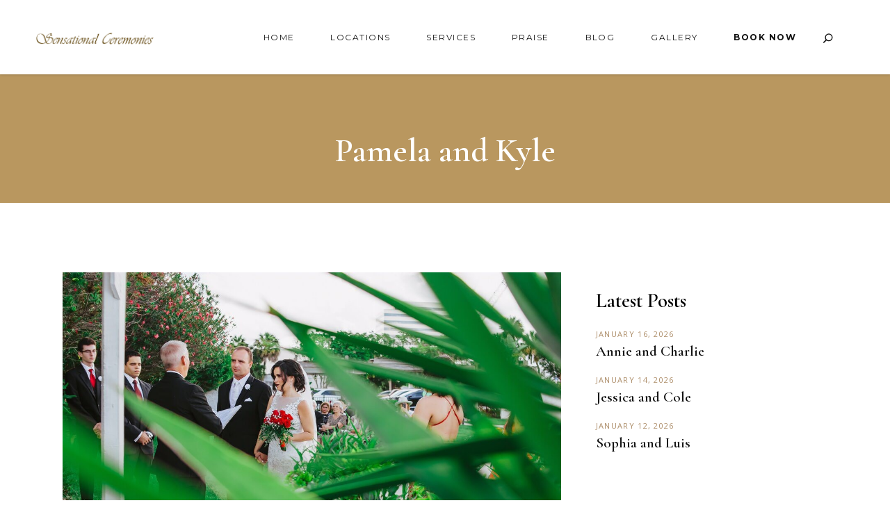

--- FILE ---
content_type: text/html; charset=UTF-8
request_url: https://sensationalceremonies.com/pamela-and-kyle/
body_size: 18346
content:
<!DOCTYPE html>
<html lang="en-US">
<head>
	
		<meta charset="UTF-8"/>
		<link rel="profile" href="https://gmpg.org/xfn/11"/>
		
				<meta name="viewport" content="width=device-width,initial-scale=1,user-scalable=yes">
		<meta name='robots' content='index, follow, max-image-preview:large, max-snippet:-1, max-video-preview:-1' />
	<style>img:is([sizes="auto" i], [sizes^="auto," i]) { contain-intrinsic-size: 3000px 1500px }</style>
	
	<!-- This site is optimized with the Yoast SEO plugin v26.4 - https://yoast.com/wordpress/plugins/seo/ -->
	<title>Pamela and Kyle - Sensational Ceremonies</title>
	<link rel="canonical" href="https://sensationalceremonies.com/pamela-and-kyle/" />
	<meta property="og:locale" content="en_US" />
	<meta property="og:type" content="article" />
	<meta property="og:title" content="Pamela and Kyle - Sensational Ceremonies" />
	<meta property="og:description" content="&nbsp; Pamela and Kyle’s wedding ceremony took place at the Rusty Pelican&nbsp;in late June.&nbsp; Pamela looked amazing as she was escorted down the path father to join Kyle in front of their Wedding Gazebo.&nbsp; There, with an amazing view of Tampa Bay as their backdrop, [&hellip;]" />
	<meta property="og:url" content="https://sensationalceremonies.com/pamela-and-kyle/" />
	<meta property="og:site_name" content="Sensational Ceremonies" />
	<meta property="article:published_time" content="2018-07-18T15:28:18+00:00" />
	<meta property="article:modified_time" content="2019-05-15T20:32:24+00:00" />
	<meta property="og:image" content="https://sensationalceremonies.com/wp-content/uploads/2018/07/Serpas-Arwood-The-Rusty-Pelican.jpg" />
	<meta property="og:image:width" content="1200" />
	<meta property="og:image:height" content="800" />
	<meta property="og:image:type" content="image/jpeg" />
	<meta name="author" content="Glynn" />
	<meta name="twitter:card" content="summary_large_image" />
	<meta name="twitter:label1" content="Written by" />
	<meta name="twitter:data1" content="Glynn" />
	<meta name="twitter:label2" content="Est. reading time" />
	<meta name="twitter:data2" content="1 minute" />
	<script type="application/ld+json" class="yoast-schema-graph">{"@context":"https://schema.org","@graph":[{"@type":"Article","@id":"https://sensationalceremonies.com/pamela-and-kyle/#article","isPartOf":{"@id":"https://sensationalceremonies.com/pamela-and-kyle/"},"author":{"name":"Glynn","@id":"https://sensationalceremonies.com/#/schema/person/9d3a166c39728fbf65c9efbb15a03ef0"},"headline":"Pamela and Kyle","datePublished":"2018-07-18T15:28:18+00:00","dateModified":"2019-05-15T20:32:24+00:00","mainEntityOfPage":{"@id":"https://sensationalceremonies.com/pamela-and-kyle/"},"wordCount":116,"commentCount":0,"publisher":{"@id":"https://sensationalceremonies.com/#organization"},"image":{"@id":"https://sensationalceremonies.com/pamela-and-kyle/#primaryimage"},"thumbnailUrl":"https://sensationalceremonies.com/wp-content/uploads/2018/07/Serpas-Arwood-The-Rusty-Pelican.jpg","inLanguage":"en-US","potentialAction":[{"@type":"CommentAction","name":"Comment","target":["https://sensationalceremonies.com/pamela-and-kyle/#respond"]}]},{"@type":"WebPage","@id":"https://sensationalceremonies.com/pamela-and-kyle/","url":"https://sensationalceremonies.com/pamela-and-kyle/","name":"Pamela and Kyle - Sensational Ceremonies","isPartOf":{"@id":"https://sensationalceremonies.com/#website"},"primaryImageOfPage":{"@id":"https://sensationalceremonies.com/pamela-and-kyle/#primaryimage"},"image":{"@id":"https://sensationalceremonies.com/pamela-and-kyle/#primaryimage"},"thumbnailUrl":"https://sensationalceremonies.com/wp-content/uploads/2018/07/Serpas-Arwood-The-Rusty-Pelican.jpg","datePublished":"2018-07-18T15:28:18+00:00","dateModified":"2019-05-15T20:32:24+00:00","breadcrumb":{"@id":"https://sensationalceremonies.com/pamela-and-kyle/#breadcrumb"},"inLanguage":"en-US","potentialAction":[{"@type":"ReadAction","target":["https://sensationalceremonies.com/pamela-and-kyle/"]}]},{"@type":"ImageObject","inLanguage":"en-US","@id":"https://sensationalceremonies.com/pamela-and-kyle/#primaryimage","url":"https://sensationalceremonies.com/wp-content/uploads/2018/07/Serpas-Arwood-The-Rusty-Pelican.jpg","contentUrl":"https://sensationalceremonies.com/wp-content/uploads/2018/07/Serpas-Arwood-The-Rusty-Pelican.jpg","width":1200,"height":800,"caption":"Sensational Ceremonies"},{"@type":"BreadcrumbList","@id":"https://sensationalceremonies.com/pamela-and-kyle/#breadcrumb","itemListElement":[{"@type":"ListItem","position":1,"name":"Home","item":"https://sensationalceremonies.com/"},{"@type":"ListItem","position":2,"name":"Pamela and Kyle"}]},{"@type":"WebSite","@id":"https://sensationalceremonies.com/#website","url":"https://sensationalceremonies.com/","name":"Sensational Ceremonies","description":"Wedding Officiants - Sensational Ceremonies","publisher":{"@id":"https://sensationalceremonies.com/#organization"},"potentialAction":[{"@type":"SearchAction","target":{"@type":"EntryPoint","urlTemplate":"https://sensationalceremonies.com/?s={search_term_string}"},"query-input":{"@type":"PropertyValueSpecification","valueRequired":true,"valueName":"search_term_string"}}],"inLanguage":"en-US"},{"@type":"Organization","@id":"https://sensationalceremonies.com/#organization","name":"Sensational Ceremonies","url":"https://sensationalceremonies.com/","logo":{"@type":"ImageObject","inLanguage":"en-US","@id":"https://sensationalceremonies.com/#/schema/logo/image/","url":"https://sensationalceremonies.com/wp-content/uploads/2019/04/logo-sc-2.png","contentUrl":"https://sensationalceremonies.com/wp-content/uploads/2019/04/logo-sc-2.png","width":354,"height":45,"caption":"Sensational Ceremonies"},"image":{"@id":"https://sensationalceremonies.com/#/schema/logo/image/"},"sameAs":["https://www.instagram.com/sensationalceremonies/"]},{"@type":"Person","@id":"https://sensationalceremonies.com/#/schema/person/9d3a166c39728fbf65c9efbb15a03ef0","name":"Glynn","image":{"@type":"ImageObject","inLanguage":"en-US","@id":"https://sensationalceremonies.com/#/schema/person/image/","url":"https://secure.gravatar.com/avatar/93187dd29ee723c5600fbca3e6eb2228fdf1931376521755f8df6c0652ef26c6?s=96&d=mm&r=g","contentUrl":"https://secure.gravatar.com/avatar/93187dd29ee723c5600fbca3e6eb2228fdf1931376521755f8df6c0652ef26c6?s=96&d=mm&r=g","caption":"Glynn"},"url":"https://sensationalceremonies.com/author/glynn/"}]}</script>
	<!-- / Yoast SEO plugin. -->


<link rel='dns-prefetch' href='//fonts.googleapis.com' />
<link rel="alternate" type="application/rss+xml" title="Sensational Ceremonies &raquo; Feed" href="https://sensationalceremonies.com/feed/" />
<link rel="alternate" type="application/rss+xml" title="Sensational Ceremonies &raquo; Comments Feed" href="https://sensationalceremonies.com/comments/feed/" />
<script type="text/javascript">
/* <![CDATA[ */
window._wpemojiSettings = {"baseUrl":"https:\/\/s.w.org\/images\/core\/emoji\/16.0.1\/72x72\/","ext":".png","svgUrl":"https:\/\/s.w.org\/images\/core\/emoji\/16.0.1\/svg\/","svgExt":".svg","source":{"concatemoji":"https:\/\/sensationalceremonies.com\/wp-includes\/js\/wp-emoji-release.min.js?ver=6.8.3"}};
/*! This file is auto-generated */
!function(s,n){var o,i,e;function c(e){try{var t={supportTests:e,timestamp:(new Date).valueOf()};sessionStorage.setItem(o,JSON.stringify(t))}catch(e){}}function p(e,t,n){e.clearRect(0,0,e.canvas.width,e.canvas.height),e.fillText(t,0,0);var t=new Uint32Array(e.getImageData(0,0,e.canvas.width,e.canvas.height).data),a=(e.clearRect(0,0,e.canvas.width,e.canvas.height),e.fillText(n,0,0),new Uint32Array(e.getImageData(0,0,e.canvas.width,e.canvas.height).data));return t.every(function(e,t){return e===a[t]})}function u(e,t){e.clearRect(0,0,e.canvas.width,e.canvas.height),e.fillText(t,0,0);for(var n=e.getImageData(16,16,1,1),a=0;a<n.data.length;a++)if(0!==n.data[a])return!1;return!0}function f(e,t,n,a){switch(t){case"flag":return n(e,"\ud83c\udff3\ufe0f\u200d\u26a7\ufe0f","\ud83c\udff3\ufe0f\u200b\u26a7\ufe0f")?!1:!n(e,"\ud83c\udde8\ud83c\uddf6","\ud83c\udde8\u200b\ud83c\uddf6")&&!n(e,"\ud83c\udff4\udb40\udc67\udb40\udc62\udb40\udc65\udb40\udc6e\udb40\udc67\udb40\udc7f","\ud83c\udff4\u200b\udb40\udc67\u200b\udb40\udc62\u200b\udb40\udc65\u200b\udb40\udc6e\u200b\udb40\udc67\u200b\udb40\udc7f");case"emoji":return!a(e,"\ud83e\udedf")}return!1}function g(e,t,n,a){var r="undefined"!=typeof WorkerGlobalScope&&self instanceof WorkerGlobalScope?new OffscreenCanvas(300,150):s.createElement("canvas"),o=r.getContext("2d",{willReadFrequently:!0}),i=(o.textBaseline="top",o.font="600 32px Arial",{});return e.forEach(function(e){i[e]=t(o,e,n,a)}),i}function t(e){var t=s.createElement("script");t.src=e,t.defer=!0,s.head.appendChild(t)}"undefined"!=typeof Promise&&(o="wpEmojiSettingsSupports",i=["flag","emoji"],n.supports={everything:!0,everythingExceptFlag:!0},e=new Promise(function(e){s.addEventListener("DOMContentLoaded",e,{once:!0})}),new Promise(function(t){var n=function(){try{var e=JSON.parse(sessionStorage.getItem(o));if("object"==typeof e&&"number"==typeof e.timestamp&&(new Date).valueOf()<e.timestamp+604800&&"object"==typeof e.supportTests)return e.supportTests}catch(e){}return null}();if(!n){if("undefined"!=typeof Worker&&"undefined"!=typeof OffscreenCanvas&&"undefined"!=typeof URL&&URL.createObjectURL&&"undefined"!=typeof Blob)try{var e="postMessage("+g.toString()+"("+[JSON.stringify(i),f.toString(),p.toString(),u.toString()].join(",")+"));",a=new Blob([e],{type:"text/javascript"}),r=new Worker(URL.createObjectURL(a),{name:"wpTestEmojiSupports"});return void(r.onmessage=function(e){c(n=e.data),r.terminate(),t(n)})}catch(e){}c(n=g(i,f,p,u))}t(n)}).then(function(e){for(var t in e)n.supports[t]=e[t],n.supports.everything=n.supports.everything&&n.supports[t],"flag"!==t&&(n.supports.everythingExceptFlag=n.supports.everythingExceptFlag&&n.supports[t]);n.supports.everythingExceptFlag=n.supports.everythingExceptFlag&&!n.supports.flag,n.DOMReady=!1,n.readyCallback=function(){n.DOMReady=!0}}).then(function(){return e}).then(function(){var e;n.supports.everything||(n.readyCallback(),(e=n.source||{}).concatemoji?t(e.concatemoji):e.wpemoji&&e.twemoji&&(t(e.twemoji),t(e.wpemoji)))}))}((window,document),window._wpemojiSettings);
/* ]]> */
</script>
<link rel='stylesheet' id='wp-customer-reviews-3-frontend-css' href='https://sensationalceremonies.com/wp-content/plugins/wp-customer-reviews/css/wp-customer-reviews.css?ver=3.7.4' type='text/css' media='all' />
<link rel='stylesheet' id='sbi_styles-css' href='https://sensationalceremonies.com/wp-content/plugins/instagram-feed/css/sbi-styles.min.css?ver=6.9.1' type='text/css' media='all' />
<style id='wp-emoji-styles-inline-css' type='text/css'>

	img.wp-smiley, img.emoji {
		display: inline !important;
		border: none !important;
		box-shadow: none !important;
		height: 1em !important;
		width: 1em !important;
		margin: 0 0.07em !important;
		vertical-align: -0.1em !important;
		background: none !important;
		padding: 0 !important;
	}
</style>
<link rel='stylesheet' id='wp-block-library-css' href='https://sensationalceremonies.com/wp-includes/css/dist/block-library/style.min.css?ver=6.8.3' type='text/css' media='all' />
<style id='classic-theme-styles-inline-css' type='text/css'>
/*! This file is auto-generated */
.wp-block-button__link{color:#fff;background-color:#32373c;border-radius:9999px;box-shadow:none;text-decoration:none;padding:calc(.667em + 2px) calc(1.333em + 2px);font-size:1.125em}.wp-block-file__button{background:#32373c;color:#fff;text-decoration:none}
</style>
<style id='global-styles-inline-css' type='text/css'>
:root{--wp--preset--aspect-ratio--square: 1;--wp--preset--aspect-ratio--4-3: 4/3;--wp--preset--aspect-ratio--3-4: 3/4;--wp--preset--aspect-ratio--3-2: 3/2;--wp--preset--aspect-ratio--2-3: 2/3;--wp--preset--aspect-ratio--16-9: 16/9;--wp--preset--aspect-ratio--9-16: 9/16;--wp--preset--color--black: #000000;--wp--preset--color--cyan-bluish-gray: #abb8c3;--wp--preset--color--white: #ffffff;--wp--preset--color--pale-pink: #f78da7;--wp--preset--color--vivid-red: #cf2e2e;--wp--preset--color--luminous-vivid-orange: #ff6900;--wp--preset--color--luminous-vivid-amber: #fcb900;--wp--preset--color--light-green-cyan: #7bdcb5;--wp--preset--color--vivid-green-cyan: #00d084;--wp--preset--color--pale-cyan-blue: #8ed1fc;--wp--preset--color--vivid-cyan-blue: #0693e3;--wp--preset--color--vivid-purple: #9b51e0;--wp--preset--gradient--vivid-cyan-blue-to-vivid-purple: linear-gradient(135deg,rgba(6,147,227,1) 0%,rgb(155,81,224) 100%);--wp--preset--gradient--light-green-cyan-to-vivid-green-cyan: linear-gradient(135deg,rgb(122,220,180) 0%,rgb(0,208,130) 100%);--wp--preset--gradient--luminous-vivid-amber-to-luminous-vivid-orange: linear-gradient(135deg,rgba(252,185,0,1) 0%,rgba(255,105,0,1) 100%);--wp--preset--gradient--luminous-vivid-orange-to-vivid-red: linear-gradient(135deg,rgba(255,105,0,1) 0%,rgb(207,46,46) 100%);--wp--preset--gradient--very-light-gray-to-cyan-bluish-gray: linear-gradient(135deg,rgb(238,238,238) 0%,rgb(169,184,195) 100%);--wp--preset--gradient--cool-to-warm-spectrum: linear-gradient(135deg,rgb(74,234,220) 0%,rgb(151,120,209) 20%,rgb(207,42,186) 40%,rgb(238,44,130) 60%,rgb(251,105,98) 80%,rgb(254,248,76) 100%);--wp--preset--gradient--blush-light-purple: linear-gradient(135deg,rgb(255,206,236) 0%,rgb(152,150,240) 100%);--wp--preset--gradient--blush-bordeaux: linear-gradient(135deg,rgb(254,205,165) 0%,rgb(254,45,45) 50%,rgb(107,0,62) 100%);--wp--preset--gradient--luminous-dusk: linear-gradient(135deg,rgb(255,203,112) 0%,rgb(199,81,192) 50%,rgb(65,88,208) 100%);--wp--preset--gradient--pale-ocean: linear-gradient(135deg,rgb(255,245,203) 0%,rgb(182,227,212) 50%,rgb(51,167,181) 100%);--wp--preset--gradient--electric-grass: linear-gradient(135deg,rgb(202,248,128) 0%,rgb(113,206,126) 100%);--wp--preset--gradient--midnight: linear-gradient(135deg,rgb(2,3,129) 0%,rgb(40,116,252) 100%);--wp--preset--font-size--small: 13px;--wp--preset--font-size--medium: 20px;--wp--preset--font-size--large: 36px;--wp--preset--font-size--x-large: 42px;--wp--preset--spacing--20: 0.44rem;--wp--preset--spacing--30: 0.67rem;--wp--preset--spacing--40: 1rem;--wp--preset--spacing--50: 1.5rem;--wp--preset--spacing--60: 2.25rem;--wp--preset--spacing--70: 3.38rem;--wp--preset--spacing--80: 5.06rem;--wp--preset--shadow--natural: 6px 6px 9px rgba(0, 0, 0, 0.2);--wp--preset--shadow--deep: 12px 12px 50px rgba(0, 0, 0, 0.4);--wp--preset--shadow--sharp: 6px 6px 0px rgba(0, 0, 0, 0.2);--wp--preset--shadow--outlined: 6px 6px 0px -3px rgba(255, 255, 255, 1), 6px 6px rgba(0, 0, 0, 1);--wp--preset--shadow--crisp: 6px 6px 0px rgba(0, 0, 0, 1);}:where(.is-layout-flex){gap: 0.5em;}:where(.is-layout-grid){gap: 0.5em;}body .is-layout-flex{display: flex;}.is-layout-flex{flex-wrap: wrap;align-items: center;}.is-layout-flex > :is(*, div){margin: 0;}body .is-layout-grid{display: grid;}.is-layout-grid > :is(*, div){margin: 0;}:where(.wp-block-columns.is-layout-flex){gap: 2em;}:where(.wp-block-columns.is-layout-grid){gap: 2em;}:where(.wp-block-post-template.is-layout-flex){gap: 1.25em;}:where(.wp-block-post-template.is-layout-grid){gap: 1.25em;}.has-black-color{color: var(--wp--preset--color--black) !important;}.has-cyan-bluish-gray-color{color: var(--wp--preset--color--cyan-bluish-gray) !important;}.has-white-color{color: var(--wp--preset--color--white) !important;}.has-pale-pink-color{color: var(--wp--preset--color--pale-pink) !important;}.has-vivid-red-color{color: var(--wp--preset--color--vivid-red) !important;}.has-luminous-vivid-orange-color{color: var(--wp--preset--color--luminous-vivid-orange) !important;}.has-luminous-vivid-amber-color{color: var(--wp--preset--color--luminous-vivid-amber) !important;}.has-light-green-cyan-color{color: var(--wp--preset--color--light-green-cyan) !important;}.has-vivid-green-cyan-color{color: var(--wp--preset--color--vivid-green-cyan) !important;}.has-pale-cyan-blue-color{color: var(--wp--preset--color--pale-cyan-blue) !important;}.has-vivid-cyan-blue-color{color: var(--wp--preset--color--vivid-cyan-blue) !important;}.has-vivid-purple-color{color: var(--wp--preset--color--vivid-purple) !important;}.has-black-background-color{background-color: var(--wp--preset--color--black) !important;}.has-cyan-bluish-gray-background-color{background-color: var(--wp--preset--color--cyan-bluish-gray) !important;}.has-white-background-color{background-color: var(--wp--preset--color--white) !important;}.has-pale-pink-background-color{background-color: var(--wp--preset--color--pale-pink) !important;}.has-vivid-red-background-color{background-color: var(--wp--preset--color--vivid-red) !important;}.has-luminous-vivid-orange-background-color{background-color: var(--wp--preset--color--luminous-vivid-orange) !important;}.has-luminous-vivid-amber-background-color{background-color: var(--wp--preset--color--luminous-vivid-amber) !important;}.has-light-green-cyan-background-color{background-color: var(--wp--preset--color--light-green-cyan) !important;}.has-vivid-green-cyan-background-color{background-color: var(--wp--preset--color--vivid-green-cyan) !important;}.has-pale-cyan-blue-background-color{background-color: var(--wp--preset--color--pale-cyan-blue) !important;}.has-vivid-cyan-blue-background-color{background-color: var(--wp--preset--color--vivid-cyan-blue) !important;}.has-vivid-purple-background-color{background-color: var(--wp--preset--color--vivid-purple) !important;}.has-black-border-color{border-color: var(--wp--preset--color--black) !important;}.has-cyan-bluish-gray-border-color{border-color: var(--wp--preset--color--cyan-bluish-gray) !important;}.has-white-border-color{border-color: var(--wp--preset--color--white) !important;}.has-pale-pink-border-color{border-color: var(--wp--preset--color--pale-pink) !important;}.has-vivid-red-border-color{border-color: var(--wp--preset--color--vivid-red) !important;}.has-luminous-vivid-orange-border-color{border-color: var(--wp--preset--color--luminous-vivid-orange) !important;}.has-luminous-vivid-amber-border-color{border-color: var(--wp--preset--color--luminous-vivid-amber) !important;}.has-light-green-cyan-border-color{border-color: var(--wp--preset--color--light-green-cyan) !important;}.has-vivid-green-cyan-border-color{border-color: var(--wp--preset--color--vivid-green-cyan) !important;}.has-pale-cyan-blue-border-color{border-color: var(--wp--preset--color--pale-cyan-blue) !important;}.has-vivid-cyan-blue-border-color{border-color: var(--wp--preset--color--vivid-cyan-blue) !important;}.has-vivid-purple-border-color{border-color: var(--wp--preset--color--vivid-purple) !important;}.has-vivid-cyan-blue-to-vivid-purple-gradient-background{background: var(--wp--preset--gradient--vivid-cyan-blue-to-vivid-purple) !important;}.has-light-green-cyan-to-vivid-green-cyan-gradient-background{background: var(--wp--preset--gradient--light-green-cyan-to-vivid-green-cyan) !important;}.has-luminous-vivid-amber-to-luminous-vivid-orange-gradient-background{background: var(--wp--preset--gradient--luminous-vivid-amber-to-luminous-vivid-orange) !important;}.has-luminous-vivid-orange-to-vivid-red-gradient-background{background: var(--wp--preset--gradient--luminous-vivid-orange-to-vivid-red) !important;}.has-very-light-gray-to-cyan-bluish-gray-gradient-background{background: var(--wp--preset--gradient--very-light-gray-to-cyan-bluish-gray) !important;}.has-cool-to-warm-spectrum-gradient-background{background: var(--wp--preset--gradient--cool-to-warm-spectrum) !important;}.has-blush-light-purple-gradient-background{background: var(--wp--preset--gradient--blush-light-purple) !important;}.has-blush-bordeaux-gradient-background{background: var(--wp--preset--gradient--blush-bordeaux) !important;}.has-luminous-dusk-gradient-background{background: var(--wp--preset--gradient--luminous-dusk) !important;}.has-pale-ocean-gradient-background{background: var(--wp--preset--gradient--pale-ocean) !important;}.has-electric-grass-gradient-background{background: var(--wp--preset--gradient--electric-grass) !important;}.has-midnight-gradient-background{background: var(--wp--preset--gradient--midnight) !important;}.has-small-font-size{font-size: var(--wp--preset--font-size--small) !important;}.has-medium-font-size{font-size: var(--wp--preset--font-size--medium) !important;}.has-large-font-size{font-size: var(--wp--preset--font-size--large) !important;}.has-x-large-font-size{font-size: var(--wp--preset--font-size--x-large) !important;}
:where(.wp-block-post-template.is-layout-flex){gap: 1.25em;}:where(.wp-block-post-template.is-layout-grid){gap: 1.25em;}
:where(.wp-block-columns.is-layout-flex){gap: 2em;}:where(.wp-block-columns.is-layout-grid){gap: 2em;}
:root :where(.wp-block-pullquote){font-size: 1.5em;line-height: 1.6;}
</style>
<link rel='stylesheet' id='awsm-team-css-css' href='https://sensationalceremonies.com/wp-content/plugins/SC-Officiants/css/team.min.css?ver=1.3.1' type='text/css' media='all' />
<link rel='stylesheet' id='contact-form-7-css' href='https://sensationalceremonies.com/wp-content/plugins/contact-form-7/includes/css/styles.css?ver=6.1.2' type='text/css' media='all' />
<link rel='stylesheet' id='wp-components-css' href='https://sensationalceremonies.com/wp-includes/css/dist/components/style.min.css?ver=6.8.3' type='text/css' media='all' />
<link rel='stylesheet' id='godaddy-styles-css' href='https://sensationalceremonies.com/wp-content/mu-plugins/vendor/wpex/godaddy-launch/includes/Dependencies/GoDaddy/Styles/build/latest.css?ver=2.0.2' type='text/css' media='all' />
<link rel='stylesheet' id='etienne-elated-default-style-css' href='https://sensationalceremonies.com/wp-content/themes/etienne/style.css?ver=6.8.3' type='text/css' media='all' />
<link rel='stylesheet' id='etienne-elated-child-style-css' href='https://sensationalceremonies.com/wp-content/themes/etienne-child/style.css?ver=6.8.3' type='text/css' media='all' />
<link rel='stylesheet' id='etienne-elated-modules-css' href='https://sensationalceremonies.com/wp-content/themes/etienne/assets/css/modules.min.css?ver=6.8.3' type='text/css' media='all' />
<style id='etienne-elated-modules-inline-css' type='text/css'>
#eltdf-back-to-top>span:after { background-color: #cca06f;}#eltdf-back-to-top:hover>span:after { background-color: #d9ad7c;}
</style>
<link rel='stylesheet' id='eltdf-dripicons-css' href='https://sensationalceremonies.com/wp-content/themes/etienne/framework/lib/icons-pack/dripicons/dripicons.css?ver=6.8.3' type='text/css' media='all' />
<link rel='stylesheet' id='eltdf-font_elegant-css' href='https://sensationalceremonies.com/wp-content/themes/etienne/framework/lib/icons-pack/elegant-icons/style.min.css?ver=6.8.3' type='text/css' media='all' />
<link rel='stylesheet' id='eltdf-font_awesome-css' href='https://sensationalceremonies.com/wp-content/themes/etienne/framework/lib/icons-pack/font-awesome/css/fontawesome-all.min.css?ver=6.8.3' type='text/css' media='all' />
<link rel='stylesheet' id='eltdf-ion_icons-css' href='https://sensationalceremonies.com/wp-content/themes/etienne/framework/lib/icons-pack/ion-icons/css/ionicons.min.css?ver=6.8.3' type='text/css' media='all' />
<link rel='stylesheet' id='eltdf-linea_icons-css' href='https://sensationalceremonies.com/wp-content/themes/etienne/framework/lib/icons-pack/linea-icons/style.css?ver=6.8.3' type='text/css' media='all' />
<link rel='stylesheet' id='eltdf-linear_icons-css' href='https://sensationalceremonies.com/wp-content/themes/etienne/framework/lib/icons-pack/linear-icons/style.css?ver=6.8.3' type='text/css' media='all' />
<link rel='stylesheet' id='eltdf-simple_line_icons-css' href='https://sensationalceremonies.com/wp-content/themes/etienne/framework/lib/icons-pack/simple-line-icons/simple-line-icons.css?ver=6.8.3' type='text/css' media='all' />
<link rel='stylesheet' id='mediaelement-css' href='https://sensationalceremonies.com/wp-includes/js/mediaelement/mediaelementplayer-legacy.min.css?ver=4.2.17' type='text/css' media='all' />
<link rel='stylesheet' id='wp-mediaelement-css' href='https://sensationalceremonies.com/wp-includes/js/mediaelement/wp-mediaelement.min.css?ver=6.8.3' type='text/css' media='all' />
<link rel='stylesheet' id='etienne-elated-style-dynamic-css' href='https://sensationalceremonies.com/wp-content/themes/etienne/assets/css/style_dynamic.css?ver=1565612167' type='text/css' media='all' />
<link rel='stylesheet' id='etienne-elated-modules-responsive-css' href='https://sensationalceremonies.com/wp-content/themes/etienne/assets/css/modules-responsive.min.css?ver=6.8.3' type='text/css' media='all' />
<link rel='stylesheet' id='etienne-elated-style-dynamic-responsive-css' href='https://sensationalceremonies.com/wp-content/themes/etienne/assets/css/style_dynamic_responsive.css?ver=1565612167' type='text/css' media='all' />
<link rel='stylesheet' id='etienne-elated-google-fonts-css' href='https://fonts.googleapis.com/css?family=Cormorant+Garamond%3A300%2C400%2C400i%2C600%2C700%2C800%7CMontserrat%3A300%2C400%2C400i%2C600%2C700%2C800%7CNunito+Sans%3A300%2C400%2C400i%2C600%2C700%2C800%7COpen+Sans%3A300%2C400%2C400i%2C600%2C700%2C800%7CPoppins%3A300%2C400%2C400i%2C600%2C700%2C800&#038;subset=latin-ext&#038;ver=1.0.0' type='text/css' media='all' />
<script type="text/javascript" src="https://sensationalceremonies.com/wp-includes/js/jquery/jquery.min.js?ver=3.7.1" id="jquery-core-js"></script>
<script type="text/javascript" src="https://sensationalceremonies.com/wp-includes/js/jquery/jquery-migrate.min.js?ver=3.4.1" id="jquery-migrate-js"></script>
<script type="text/javascript" src="https://sensationalceremonies.com/wp-content/plugins/wp-customer-reviews/js/wp-customer-reviews.js?ver=3.7.4" id="wp-customer-reviews-3-frontend-js"></script>
<script type="text/javascript" src="https://sensationalceremonies.com/wp-content/plugins/revslider/public/assets/js/rbtools.min.js?ver=6.6.18" async id="tp-tools-js"></script>
<script type="text/javascript" src="https://sensationalceremonies.com/wp-content/plugins/revslider/public/assets/js/rs6.min.js?ver=6.6.18" async id="revmin-js"></script>
<script type="text/javascript" src="https://sensationalceremonies.com/wp-content/plugins/etienne-core/post-types/portfolio/shortcodes/horizontal-scrolling-portfolio-list/assets/js/plugins/hammer.min.js?ver=1" id="hammer-js"></script>
<script type="text/javascript" src="https://sensationalceremonies.com/wp-content/plugins/etienne-core/post-types/portfolio/shortcodes/horizontal-scrolling-portfolio-list/assets/js/plugins/virtual-scroll.min.js?ver=1" id="virtual-scroll-js"></script>
<script></script><link rel="https://api.w.org/" href="https://sensationalceremonies.com/wp-json/" /><link rel="alternate" title="JSON" type="application/json" href="https://sensationalceremonies.com/wp-json/wp/v2/posts/10384" /><link rel="EditURI" type="application/rsd+xml" title="RSD" href="https://sensationalceremonies.com/xmlrpc.php?rsd" />
<link rel='shortlink' href='https://sensationalceremonies.com/?p=10384' />
<link rel="alternate" title="oEmbed (JSON)" type="application/json+oembed" href="https://sensationalceremonies.com/wp-json/oembed/1.0/embed?url=https%3A%2F%2Fsensationalceremonies.com%2Fpamela-and-kyle%2F" />
<link rel="alternate" title="oEmbed (XML)" type="text/xml+oembed" href="https://sensationalceremonies.com/wp-json/oembed/1.0/embed?url=https%3A%2F%2Fsensationalceremonies.com%2Fpamela-and-kyle%2F&#038;format=xml" />
<!-- Google tag (gtag.js) -->
<script async src="https://www.googletagmanager.com/gtag/js?id=G-EDWTCC6H0V"></script>
<script>
  window.dataLayer = window.dataLayer || [];
  function gtag(){dataLayer.push(arguments);}
  gtag('js', new Date());

  gtag('config', 'G-EDWTCC6H0V');
</script>

<!-- Google tag (gtag.js) -->
<script async src="https://www.googletagmanager.com/gtag/js?id=G-CLT0WND4JV"></script>
<script>
  window.dataLayer = window.dataLayer || [];
  function gtag(){dataLayer.push(arguments);}
  gtag('js', new Date());

  gtag('config', 'G-CLT0WND4JV');
</script>

<meta name="google-site-verification" content="NeKMaLc4p_tSPnHDO8jkmgnZaAiaLTSBaSxumRDojE4" />
<meta name="msvalidate.01" content="A39B80942B05F0C6F272F38590967DC1" /><meta name="generator" content="Powered by WPBakery Page Builder - drag and drop page builder for WordPress."/>
<meta name="generator" content="Powered by Slider Revolution 6.6.18 - responsive, Mobile-Friendly Slider Plugin for WordPress with comfortable drag and drop interface." />
<script>function setREVStartSize(e){
			//window.requestAnimationFrame(function() {
				window.RSIW = window.RSIW===undefined ? window.innerWidth : window.RSIW;
				window.RSIH = window.RSIH===undefined ? window.innerHeight : window.RSIH;
				try {
					var pw = document.getElementById(e.c).parentNode.offsetWidth,
						newh;
					pw = pw===0 || isNaN(pw) || (e.l=="fullwidth" || e.layout=="fullwidth") ? window.RSIW : pw;
					e.tabw = e.tabw===undefined ? 0 : parseInt(e.tabw);
					e.thumbw = e.thumbw===undefined ? 0 : parseInt(e.thumbw);
					e.tabh = e.tabh===undefined ? 0 : parseInt(e.tabh);
					e.thumbh = e.thumbh===undefined ? 0 : parseInt(e.thumbh);
					e.tabhide = e.tabhide===undefined ? 0 : parseInt(e.tabhide);
					e.thumbhide = e.thumbhide===undefined ? 0 : parseInt(e.thumbhide);
					e.mh = e.mh===undefined || e.mh=="" || e.mh==="auto" ? 0 : parseInt(e.mh,0);
					if(e.layout==="fullscreen" || e.l==="fullscreen")
						newh = Math.max(e.mh,window.RSIH);
					else{
						e.gw = Array.isArray(e.gw) ? e.gw : [e.gw];
						for (var i in e.rl) if (e.gw[i]===undefined || e.gw[i]===0) e.gw[i] = e.gw[i-1];
						e.gh = e.el===undefined || e.el==="" || (Array.isArray(e.el) && e.el.length==0)? e.gh : e.el;
						e.gh = Array.isArray(e.gh) ? e.gh : [e.gh];
						for (var i in e.rl) if (e.gh[i]===undefined || e.gh[i]===0) e.gh[i] = e.gh[i-1];
											
						var nl = new Array(e.rl.length),
							ix = 0,
							sl;
						e.tabw = e.tabhide>=pw ? 0 : e.tabw;
						e.thumbw = e.thumbhide>=pw ? 0 : e.thumbw;
						e.tabh = e.tabhide>=pw ? 0 : e.tabh;
						e.thumbh = e.thumbhide>=pw ? 0 : e.thumbh;
						for (var i in e.rl) nl[i] = e.rl[i]<window.RSIW ? 0 : e.rl[i];
						sl = nl[0];
						for (var i in nl) if (sl>nl[i] && nl[i]>0) { sl = nl[i]; ix=i;}
						var m = pw>(e.gw[ix]+e.tabw+e.thumbw) ? 1 : (pw-(e.tabw+e.thumbw)) / (e.gw[ix]);
						newh =  (e.gh[ix] * m) + (e.tabh + e.thumbh);
					}
					var el = document.getElementById(e.c);
					if (el!==null && el) el.style.height = newh+"px";
					el = document.getElementById(e.c+"_wrapper");
					if (el!==null && el) {
						el.style.height = newh+"px";
						el.style.display = "block";
					}
				} catch(e){
					console.log("Failure at Presize of Slider:" + e)
				}
			//});
		  };</script>
		<style type="text/css" id="wp-custom-css">
			
footer .widget {
 margin: 0 !important;
}
.eltdf-blog-list-holder .eltdf-post-excerpt:after {
    content: '' !important;
	  display: none !important;
}
.eltdf-blog-holder.eltdf-blog-single article .eltdf-post-text .eltdf-post-text-main .eltdf-post-title {
    margin: -1px 0 11px;
    color: #121212;
}
.eltdf-post-info-top {
	display: none !important;
}
.eltdf-blog-holder.eltdf-blog-single article .eltdf-post-text .eltdf-post-text-main .eltdf-post-title {
   display: none !important;
}
.locations-title {
	
}
.location-title-wrap .vc_gitem_row .vc_gitem-col {
    padding: 0;
}
.locations-title p {
	background: #CEA86A;
	color: #ffffff;
	margin: 0 !important;
	width: 160px;
	text-transform: uppercase;
	font-size: 16px;
	padding: 5px 15px;
}
.location-title-wrap {
    position: absolute;
    top: 0;
    left: 0;
}
.eltdf-title-holder .eltdf-title-wrapper {
    background: rgba(0,0,0,.1);
}
.eltdf-title-holder {
    background-position: center;
}
.eltdf-title-holder .eltdf-title-inner {
    vertical-align: bottom;
    padding-bottom: 50px;
}
.awsm-grid-wrapper .grid-3-col>.awsm-grid-card {
    width: 33.33%;
    padding: 10px !important;
}

.drawer-style.style-1 figure.cs-hover figcaption, .drawer-style.style-1>.awsm-grid-card.awsm-expanded>a::before, .no-touchevents .drawer-style.style-1 .awsm-grid-card a:hover figcaption {
    background: rgba(206, 168, 106, .5) !important;
}
.awsm-content-scrollbar h2 {
  color: #CEA86A;
}
.mCS-dark.mCSB_scrollTools .mCSB_dragger .mCSB_dragger_bar {
    background-color: rgba(206, 168, 106, .8);
}
.mCS-dark.mCSB_scrollTools .mCSB_draggerRail {
    background-color: rgba(206, 168, 106, .2);
}
.single-locations .eltdf-content .eltdf-content-inner > .eltdf-full-width > .eltdf-full-width-inner {
    padding: 0 !important;
}
.single-locations .loc-top-sec {
	background-position: center 7%;
    background-size: auto;
    background-repeat: no-repeat;
}
.single-locations .eltdf-title-holder {
    background-position: center;
}


.single-locations .gold-bg-heading {
    background: #CEA86A;
    padding: 10px 10px;
}
.single-locations .eltdf-price-table.eltdf-pt-active-item .eltdf-pt-inner {
    background-color: #212121;
    border-color: #212121;
}
body.page-template-blog-standard , body.post-template-default, body.archive {
	background-color: #fff !important;
}
body.page-template-blog-standard .eltdf-content, body.post-template-default .eltdf-content, body.archive .eltdf-content {
	background-color: #fff !important;
}
.eltdf-side-menu-button-opener {
	display: none !important;
}
.gold-bg-heading {
    background: #CEA86A;
    padding: 10px 10px;
}
.eltdf-price-table .eltdf-pt-inner ul li.eltdf-pt-prices .eltdf-pt-mark {
	display: none!important;
}
.c2a-gold-small {
	  background-image: url(/wp-content/uploads/2019/07/e3.png) !important;
      background: #cea86a;
	  background-repeat: no-repeat;
	  background-position: center -100px;
    background-size: contain;
}
.c2a-gold-small h1 {
	margin: 0 !important;
}
.c2a-gold-small .eltdf-st-text {
    margin: 0 !important;
}
/* c2a-gold-small-2 */
.c2a-gold-small-2 {
	  background-image: url(/wp-content/uploads/2019/07/e3.png) !important;
	  background-repeat: no-repeat;
	  background-position: center -100px;
    background-size: contain;
}
.c2a-gold-small-2 h1 {
	margin: 0 !important;
}
.c2a-gold-small-2 .eltdf-st-text {
    margin: 0 !important;
}
.c2a-gold-small-3 h1 {
	margin: 0 !important;
}
.c2a-gold-small-3 .eltdf-st-text {
    margin: 0 !important;
}
body.search, .search .eltdf-content {
    background-color: #fff;
}
@media only screen and (max-width: 1166px) {
.eltdf-mobile-header {
    display: block;
}
	.eltdf-page-header {
    display: none;
}
}
@media only screen and (min-width:1364px) {
	.eltdf-page-header .eltdf-menu-area .eltdf-logo-wrapper a {
    height: 40px !important;
}
.eltdf-sticky-header .eltdf-sticky-holder .eltdf-logo-wrapper a {
    height: 40px !important;
}
}
@media only screen and (min-width: 1024px) {
.awards-sec img {

}
}
@media only screen and (min-height:768px) {
	.eltdf-page-header .eltdf-menu-area {    
	height: 60px;
}
	
}
@media only screen and (min-width: 768px) {
	.qodef-newsletter .wed-date input {
    width: calc((100% - 26px)/ 2);
    cursor: text;
}
.qodef-newsletter .your-email input, .qodef-newsletter .your-phone input  {
    width: calc((100% - 26px)/ 2);
    cursor: text;
}
.qodef-newsletter .your-email input, .qodef-newsletter .your-phone input,  .qodef-newsletter .contact-que select  {
    width: calc((100% - 26px)/ 3);
    cursor: text;
}
.qodef-newsletter .your-email, .qodef-newsletter .your-phone {
margin-right: 22px;
}
	.awsm-grid-wrapper .awsm-grid>.awsm-grid-card {
    padding: 2px !important;
}
	.right-sec-pad-left .vc_column-inner {
	padding-left: 25px;
}
	.c2a-gold-small {

}
}
@media only screen and (max-width: 1024px) {
footer .eltdf-grid-col-6 {
    float: left;
}
	.sec-get-intimate {
    padding: 10px;
}
.vc_custom_1564573502332 .vc_row.vc_column-gap-30>.vc_column_container {
    padding: 0px;
}
	.vc_custom_1564573502332 .vc_column_container>.vc_column-inner {
    box-sizing: border-box;
    padding-left: 5px;
    padding-right: 5px;
}
}
@media only screen and (min-width: 768px) and (max-width: 1024)  {
}
		</style>
		<noscript><style> .wpb_animate_when_almost_visible { opacity: 1; }</style></noscript>	
</head>
<body data-rsssl=1 class="wp-singular post-template-default single single-post postid-10384 single-format-standard wp-theme-etienne wp-child-theme-etienne-child etienne-core-1.0.3 etienne child-child-ver-1.0.0 etienne-ver-1.0.4 eltdf-smooth-page-transitions eltdf-smooth-page-transitions-fadeout eltdf-grid-1400 eltdf-empty-google-api eltdf-wide-dropdown-menu-content-in-grid eltdf-sticky-header-on-scroll-down-up eltdf-dropdown-animate-height eltdf-header-standard eltdf-menu-area-in-grid-shadow-disable eltdf-menu-area-border-disable eltdf-menu-area-in-grid-border-disable eltdf-logo-area-border-disable eltdf-logo-area-in-grid-border-disable eltdf-header-vertical-shadow-disable eltdf-header-vertical-border-disable eltdf-side-menu-slide-from-right eltdf-default-mobile-header eltdf-sticky-up-mobile-header eltdf-search-covers-header wpb-js-composer js-comp-ver-8.7.1 vc_responsive" itemscope itemtype="http://schema.org/WebPage">
    <!-- Google Tag Manager (noscript) -->
<noscript><iframe src="https://www.googletagmanager.com/ns.html?id=GTM-5MV437B"
height="0" width="0" style="display:none;visibility:hidden"></iframe></noscript>
<!-- End Google Tag Manager (noscript) -->

	<section class="eltdf-side-menu">
	<a class="eltdf-close-side-menu eltdf-close-side-menu-svg-path" href="#">
		<svg class="eltdf-etienne-svg" xmlns="http://www.w3.org/2000/svg" xmlns:xlink="http://www.w3.org/1999/xlink" x="0px" y="0px"
width="9.957px" height="9.957px" viewBox="0 0 9.957 9.957" enable-background="new 0 0 9.957 9.957" xml:space="preserve">
<rect x="3.979" y="-1.062" transform="matrix(-0.7071 -0.7071 0.7071 -0.7071 4.9785 12.0192)" fill="#fff" width="2" height="12.082"/>
<rect x="3.979" y="-1.062" transform="matrix(0.7071 -0.7071 0.7071 0.7071 -2.0622 4.9785)" fill="#fff" width="2" height="12.082"/>
</svg>	</a>
	</section>
    <div class="eltdf-wrapper">
        <div class="eltdf-wrapper-inner">
            
<header class="eltdf-page-header">
		
				
	<div class="eltdf-menu-area eltdf-menu-right">
				
						
			<div class="eltdf-vertical-align-containers">
				<div class="eltdf-position-left"><!--
				 --><div class="eltdf-position-left-inner">
						
	
	<div class="eltdf-logo-wrapper">
		<a itemprop="url" href="https://sensationalceremonies.com/" style="height: 22px;">
			<img itemprop="image" class="eltdf-normal-logo" src="https://sensationalceremonies.com/wp-content/uploads/2019/04/logo-sc-2.png" width="354" height="45"  alt="logo"/>
			<img itemprop="image" class="eltdf-dark-logo" src="https://sensationalceremonies.com/wp-content/uploads/2019/04/logo-sc-2.png" width="354" height="45"  alt="dark logo"/>			<img itemprop="image" class="eltdf-light-logo" src="https://sensationalceremonies.com/wp-content/uploads/2019/04/logo-sc-2-light.png" width="354" height="45"  alt="light logo"/>		</a>
	</div>

											</div>
				</div>
								<div class="eltdf-position-right"><!--
				 --><div class="eltdf-position-right-inner">
														
	<nav class="eltdf-main-menu eltdf-drop-down eltdf-default-nav">
		<ul id="menu-main-new" class="clearfix"><li id="nav-menu-item-4594" class="menu-item menu-item-type-post_type menu-item-object-page menu-item-home  narrow"><a href="https://sensationalceremonies.com/" class=""><span class="item_outer"><span class="item_text">Home</span></span></a></li>
<li id="nav-menu-item-4857" class="menu-item menu-item-type-post_type menu-item-object-page menu-item-has-children  has_sub narrow"><a href="https://sensationalceremonies.com/our-locations/" class=""><span class="item_outer"><span class="item_text">Locations</span><i class="eltdf-menu-arrow fa fa-angle-down"></i></span></a>
<div class="second"><div class="inner"><ul>
	<li id="nav-menu-item-4956" class="menu-item menu-item-type-custom menu-item-object-custom "><a href="/locations/atlanta-wedding-officiants/" class=""><span class="item_outer"><span class="item_text">Atlanta</span></span></a></li>
	<li id="nav-menu-item-12856" class="menu-item menu-item-type-custom menu-item-object-custom "><a href="/locations/cincinnati-wedding-officiant/" class=""><span class="item_outer"><span class="item_text">Cincinnati</span></span></a></li>
	<li id="nav-menu-item-12907" class="menu-item menu-item-type-custom menu-item-object-custom "><a href="/locations/dallas-wedding-officiants/" class=""><span class="item_outer"><span class="item_text">Dallas</span></span></a></li>
	<li id="nav-menu-item-12929" class="menu-item menu-item-type-custom menu-item-object-custom "><a href="/locations/east-texas-wedding-officiants/" class=""><span class="item_outer"><span class="item_text">East Texas</span></span></a></li>
	<li id="nav-menu-item-12938" class="menu-item menu-item-type-custom menu-item-object-custom "><a href="/locations/houston-wedding-officiants/" class=""><span class="item_outer"><span class="item_text">Houston</span></span></a></li>
	<li id="nav-menu-item-13036" class="menu-item menu-item-type-custom menu-item-object-custom "><a href="/locations/jacksonville-wedding-officiants/" class=""><span class="item_outer"><span class="item_text">Jacksonville</span></span></a></li>
	<li id="nav-menu-item-13049" class="menu-item menu-item-type-custom menu-item-object-custom "><a href="/locations/south-florida-wedding-officiants/" class=""><span class="item_outer"><span class="item_text">South Florida</span></span></a></li>
	<li id="nav-menu-item-12875" class="menu-item menu-item-type-custom menu-item-object-custom "><a href="/locations/nashville-wedding-officiants/" class=""><span class="item_outer"><span class="item_text">Nashville</span></span></a></li>
	<li id="nav-menu-item-12890" class="menu-item menu-item-type-custom menu-item-object-custom menu-item-has-children sub"><a href="/locations/new-orleans-wedding-officiants/" class=""><span class="item_outer"><span class="item_text">New Orleans</span></span></a>
	<ul>
		<li id="nav-menu-item-14307" class="menu-item menu-item-type-custom menu-item-object-custom "><a href="/locations/elopement-package/" class=""><span class="item_outer"><span class="item_text">Elopement Package</span></span></a></li>
	</ul>
</li>
	<li id="nav-menu-item-13223" class="menu-item menu-item-type-custom menu-item-object-custom menu-item-has-children sub"><a href="/locations/orlando-wedding-officiants/" class=""><span class="item_outer"><span class="item_text">Orlando</span></span></a>
	<ul>
		<li id="nav-menu-item-14009" class="menu-item menu-item-type-post_type menu-item-object-page menu-item-has-children "><a href="https://sensationalceremonies.com/intimate-orlando-weddings/" class=""><span class="item_outer"><span class="item_text">Orlando Intimate Wedding</span></span></a>
		<ul>
			<li id="nav-menu-item-14021" class="menu-item menu-item-type-post_type menu-item-object-locations "><a href="https://sensationalceremonies.com/locations/paradise-cove/" class=""><span class="item_outer"><span class="item_text">Paradise Cove</span></span></a></li>
			<li id="nav-menu-item-14020" class="menu-item menu-item-type-post_type menu-item-object-locations "><a href="https://sensationalceremonies.com/locations/kraft-azalea-park/" class=""><span class="item_outer"><span class="item_text">Kraft Azalea Park</span></span></a></li>
			<li id="nav-menu-item-14019" class="menu-item menu-item-type-post_type menu-item-object-locations "><a href="https://sensationalceremonies.com/locations/disneys-characters-in-flight/" class=""><span class="item_outer"><span class="item_text">Disney’s Characters in Flight</span></span></a></li>
			<li id="nav-menu-item-14018" class="menu-item menu-item-type-post_type menu-item-object-locations "><a href="https://sensationalceremonies.com/locations/estate-at-cypress-grove/" class=""><span class="item_outer"><span class="item_text">Estate at Cypress Grove</span></span></a></li>
			<li id="nav-menu-item-14017" class="menu-item menu-item-type-post_type menu-item-object-locations "><a href="https://sensationalceremonies.com/locations/harry-p-leu-gardens/" class=""><span class="item_outer"><span class="item_text">Harry P. Leu Gardens</span></span></a></li>
			<li id="nav-menu-item-14015" class="menu-item menu-item-type-post_type menu-item-object-locations "><a href="https://sensationalceremonies.com/locations/orange-county-history-center/" class=""><span class="item_outer"><span class="item_text">Orange County History Center</span></span></a></li>
			<li id="nav-menu-item-14013" class="menu-item menu-item-type-post_type menu-item-object-locations "><a href="https://sensationalceremonies.com/locations/paddlefish-at-disney-springs/" class=""><span class="item_outer"><span class="item_text">Paddlefish at Disney Springs</span></span></a></li>
			<li id="nav-menu-item-14012" class="menu-item menu-item-type-post_type menu-item-object-locations "><a href="https://sensationalceremonies.com/locations/the-howey-mansion/" class=""><span class="item_outer"><span class="item_text">The Howey Mansion</span></span></a></li>
			<li id="nav-menu-item-14011" class="menu-item menu-item-type-post_type menu-item-object-locations "><a href="https://sensationalceremonies.com/locations/elopement-package-orlando/" class=""><span class="item_outer"><span class="item_text">Orlando Elopement Package</span></span></a></li>
		</ul>
</li>
		<li id="nav-menu-item-14259" class="menu-item menu-item-type-custom menu-item-object-custom "><a href="/locations/elopement-package-orlando/" class=""><span class="item_outer"><span class="item_text">Orlando Elopement Package</span></span></a></li>
	</ul>
</li>
	<li id="nav-menu-item-14918" class="menu-item menu-item-type-custom menu-item-object-custom "><a href="/locations/savannah-wedding-officiants/" class=""><span class="item_outer"><span class="item_text">Savannah</span></span></a></li>
	<li id="nav-menu-item-13056" class="menu-item menu-item-type-custom menu-item-object-custom "><a href="/locations/space-coast-vero-beach-wedding-officiants/" class=""><span class="item_outer"><span class="item_text">Space Coast/Vero Beach</span></span></a></li>
	<li id="nav-menu-item-13021" class="menu-item menu-item-type-custom menu-item-object-custom "><a href="/locations/st-augustine-wedding-officiant/" class=""><span class="item_outer"><span class="item_text">St. Augustine</span></span></a></li>
	<li id="nav-menu-item-13250" class="menu-item menu-item-type-custom menu-item-object-custom menu-item-has-children sub"><a href="/locations/tampa-st-petersburg-wedding-officiant/" class=""><span class="item_outer"><span class="item_text">Tampa/St. Petersburg</span></span></a>
	<ul>
		<li id="nav-menu-item-14008" class="menu-item menu-item-type-post_type menu-item-object-page menu-item-has-children "><a href="https://sensationalceremonies.com/tampa-intimate-wedding-locations/" class=""><span class="item_outer"><span class="item_text">Tampa Intimate Wedding</span></span></a>
		<ul>
			<li id="nav-menu-item-14163" class="menu-item menu-item-type-post_type menu-item-object-locations "><a href="https://sensationalceremonies.com/locations/andrews-memorial-chapel/" class=""><span class="item_outer"><span class="item_text">Andrews Memorial Chapel</span></span></a></li>
		</ul>
</li>
		<li id="nav-menu-item-14300" class="menu-item menu-item-type-custom menu-item-object-custom "><a href="/locations/elopement-package-tampa/" class=""><span class="item_outer"><span class="item_text">Tampa Elopement Package</span></span></a></li>
	</ul>
</li>
	<li id="nav-menu-item-4957" class="menu-item menu-item-type-custom menu-item-object-custom menu-item-has-children sub"><a href="/locations/tennessee-wedding-officiants/" class=""><span class="item_outer"><span class="item_text">Tennessee</span></span></a>
	<ul>
		<li id="nav-menu-item-14306" class="menu-item menu-item-type-custom menu-item-object-custom "><a href="/locations/elopement-package/" class=""><span class="item_outer"><span class="item_text">Elopement Package</span></span></a></li>
	</ul>
</li>
	<li id="nav-menu-item-13248" class="menu-item menu-item-type-custom menu-item-object-custom "><a href="/locations/destination-weddings/" class=""><span class="item_outer"><span class="item_text">Travel</span></span></a></li>
</ul></div></div>
</li>
<li id="nav-menu-item-14238" class="menu-item menu-item-type-post_type menu-item-object-page  narrow"><a href="https://sensationalceremonies.com/other-services/" class=""><span class="item_outer"><span class="item_text">Services</span></span></a></li>
<li id="nav-menu-item-13148" class="menu-item menu-item-type-post_type menu-item-object-page menu-item-has-children  has_sub narrow"><a href="https://sensationalceremonies.com/praise/" class=""><span class="item_outer"><span class="item_text">Praise</span><i class="eltdf-menu-arrow fa fa-angle-down"></i></span></a>
<div class="second"><div class="inner"><ul>
	<li id="nav-menu-item-13598" class="menu-item menu-item-type-post_type menu-item-object-page "><a href="https://sensationalceremonies.com/testimonials/" class=""><span class="item_outer"><span class="item_text">Testimonials</span></span></a></li>
</ul></div></div>
</li>
<li id="nav-menu-item-12818" class="menu-item menu-item-type-post_type menu-item-object-page  narrow"><a href="https://sensationalceremonies.com/blog/" class=""><span class="item_outer"><span class="item_text">Blog</span></span></a></li>
<li id="nav-menu-item-13094" class="menu-item menu-item-type-post_type menu-item-object-page  narrow"><a href="https://sensationalceremonies.com/gallery/" class=""><span class="item_outer"><span class="item_text">Gallery</span></span></a></li>
<li id="nav-menu-item-13597" class="menu-item menu-item-type-post_type menu-item-object-page  narrow"><a href="https://sensationalceremonies.com/contact/" class=""><span class="item_outer"><span class="item_text"><strong>BOOK NOW</strong></span></span></a></li>
</ul>	</nav>

														
		<a  style="margin: 2px 33px 0 9px;" class="eltdf-search-opener eltdf-icon-has-hover eltdf-search-opener-icon-pack" href="javascript:void(0)">
            <span class="eltdf-search-opener-wrapper">
	            <span aria-hidden="true" class="eltdf-icon-font-elegant icon_search " ></span>	                        </span>
		</a>
			
		<a class="eltdf-side-menu-button-opener eltdf-icon-has-hover eltdf-side-menu-button-opener-svg-path"  href="javascript:void(0)" style="margin: -5px 0 0 0">
						<span class="eltdf-side-menu-icon">
				
<svg class="eltdf-etienne-svg" xmlns="http://www.w3.org/2000/svg" xmlns:xlink="http://www.w3.org/1999/xlink" x="0px" y="0px"
	 width="10px" height="11px" viewBox="0 0 10 11" enable-background="new 0 0 10 11" xml:space="preserve">
<rect width="2" height="11"/>
<rect x="8"  width="2" height="11"/>
<rect y="4.5"  width="10" height="2"/>
</svg>            </span>
		</a>
						</div>
				</div>
			</div>
			
			</div>
			
		
	
<div class="eltdf-sticky-header">
        <div class="eltdf-sticky-holder eltdf-menu-right">
                    <div class="eltdf-vertical-align-containers">
                <div class="eltdf-position-left"><!--
                 --><div class="eltdf-position-left-inner">
                        
	
	<div class="eltdf-logo-wrapper">
		<a itemprop="url" href="https://sensationalceremonies.com/" style="height: 22px;">
			<img itemprop="image" class="eltdf-normal-logo" src="https://sensationalceremonies.com/wp-content/uploads/2019/04/logo-sc-2.png" width="354" height="45"  alt="logo"/>
			<img itemprop="image" class="eltdf-dark-logo" src="https://sensationalceremonies.com/wp-content/uploads/2019/04/logo-sc-2.png" width="354" height="45"  alt="dark logo"/>			<img itemprop="image" class="eltdf-light-logo" src="https://sensationalceremonies.com/wp-content/uploads/2019/04/logo-sc-2-light.png" width="354" height="45"  alt="light logo"/>		</a>
	</div>

                                            </div>
                </div>
                                <div class="eltdf-position-right"><!--
                 --><div class="eltdf-position-right-inner">
                                                    
<nav class="eltdf-main-menu eltdf-drop-down eltdf-sticky-nav">
    <ul id="menu-main-new-1" class="clearfix"><li id="sticky-nav-menu-item-4594" class="menu-item menu-item-type-post_type menu-item-object-page menu-item-home  narrow"><a href="https://sensationalceremonies.com/" class=""><span class="item_outer"><span class="item_text">Home</span><span class="plus"></span></span></a></li>
<li id="sticky-nav-menu-item-4857" class="menu-item menu-item-type-post_type menu-item-object-page menu-item-has-children  has_sub narrow"><a href="https://sensationalceremonies.com/our-locations/" class=""><span class="item_outer"><span class="item_text">Locations</span><span class="plus"></span><i class="eltdf-menu-arrow fa fa-angle-down"></i></span></a>
<div class="second"><div class="inner"><ul>
	<li id="sticky-nav-menu-item-4956" class="menu-item menu-item-type-custom menu-item-object-custom "><a href="/locations/atlanta-wedding-officiants/" class=""><span class="item_outer"><span class="item_text">Atlanta</span><span class="plus"></span></span></a></li>
	<li id="sticky-nav-menu-item-12856" class="menu-item menu-item-type-custom menu-item-object-custom "><a href="/locations/cincinnati-wedding-officiant/" class=""><span class="item_outer"><span class="item_text">Cincinnati</span><span class="plus"></span></span></a></li>
	<li id="sticky-nav-menu-item-12907" class="menu-item menu-item-type-custom menu-item-object-custom "><a href="/locations/dallas-wedding-officiants/" class=""><span class="item_outer"><span class="item_text">Dallas</span><span class="plus"></span></span></a></li>
	<li id="sticky-nav-menu-item-12929" class="menu-item menu-item-type-custom menu-item-object-custom "><a href="/locations/east-texas-wedding-officiants/" class=""><span class="item_outer"><span class="item_text">East Texas</span><span class="plus"></span></span></a></li>
	<li id="sticky-nav-menu-item-12938" class="menu-item menu-item-type-custom menu-item-object-custom "><a href="/locations/houston-wedding-officiants/" class=""><span class="item_outer"><span class="item_text">Houston</span><span class="plus"></span></span></a></li>
	<li id="sticky-nav-menu-item-13036" class="menu-item menu-item-type-custom menu-item-object-custom "><a href="/locations/jacksonville-wedding-officiants/" class=""><span class="item_outer"><span class="item_text">Jacksonville</span><span class="plus"></span></span></a></li>
	<li id="sticky-nav-menu-item-13049" class="menu-item menu-item-type-custom menu-item-object-custom "><a href="/locations/south-florida-wedding-officiants/" class=""><span class="item_outer"><span class="item_text">South Florida</span><span class="plus"></span></span></a></li>
	<li id="sticky-nav-menu-item-12875" class="menu-item menu-item-type-custom menu-item-object-custom "><a href="/locations/nashville-wedding-officiants/" class=""><span class="item_outer"><span class="item_text">Nashville</span><span class="plus"></span></span></a></li>
	<li id="sticky-nav-menu-item-12890" class="menu-item menu-item-type-custom menu-item-object-custom menu-item-has-children sub"><a href="/locations/new-orleans-wedding-officiants/" class=""><span class="item_outer"><span class="item_text">New Orleans</span><span class="plus"></span></span></a>
	<ul>
		<li id="sticky-nav-menu-item-14307" class="menu-item menu-item-type-custom menu-item-object-custom "><a href="/locations/elopement-package/" class=""><span class="item_outer"><span class="item_text">Elopement Package</span><span class="plus"></span></span></a></li>
	</ul>
</li>
	<li id="sticky-nav-menu-item-13223" class="menu-item menu-item-type-custom menu-item-object-custom menu-item-has-children sub"><a href="/locations/orlando-wedding-officiants/" class=""><span class="item_outer"><span class="item_text">Orlando</span><span class="plus"></span></span></a>
	<ul>
		<li id="sticky-nav-menu-item-14009" class="menu-item menu-item-type-post_type menu-item-object-page menu-item-has-children "><a href="https://sensationalceremonies.com/intimate-orlando-weddings/" class=""><span class="item_outer"><span class="item_text">Orlando Intimate Wedding</span><span class="plus"></span></span></a>
		<ul>
			<li id="sticky-nav-menu-item-14021" class="menu-item menu-item-type-post_type menu-item-object-locations "><a href="https://sensationalceremonies.com/locations/paradise-cove/" class=""><span class="item_outer"><span class="item_text">Paradise Cove</span><span class="plus"></span></span></a></li>
			<li id="sticky-nav-menu-item-14020" class="menu-item menu-item-type-post_type menu-item-object-locations "><a href="https://sensationalceremonies.com/locations/kraft-azalea-park/" class=""><span class="item_outer"><span class="item_text">Kraft Azalea Park</span><span class="plus"></span></span></a></li>
			<li id="sticky-nav-menu-item-14019" class="menu-item menu-item-type-post_type menu-item-object-locations "><a href="https://sensationalceremonies.com/locations/disneys-characters-in-flight/" class=""><span class="item_outer"><span class="item_text">Disney’s Characters in Flight</span><span class="plus"></span></span></a></li>
			<li id="sticky-nav-menu-item-14018" class="menu-item menu-item-type-post_type menu-item-object-locations "><a href="https://sensationalceremonies.com/locations/estate-at-cypress-grove/" class=""><span class="item_outer"><span class="item_text">Estate at Cypress Grove</span><span class="plus"></span></span></a></li>
			<li id="sticky-nav-menu-item-14017" class="menu-item menu-item-type-post_type menu-item-object-locations "><a href="https://sensationalceremonies.com/locations/harry-p-leu-gardens/" class=""><span class="item_outer"><span class="item_text">Harry P. Leu Gardens</span><span class="plus"></span></span></a></li>
			<li id="sticky-nav-menu-item-14015" class="menu-item menu-item-type-post_type menu-item-object-locations "><a href="https://sensationalceremonies.com/locations/orange-county-history-center/" class=""><span class="item_outer"><span class="item_text">Orange County History Center</span><span class="plus"></span></span></a></li>
			<li id="sticky-nav-menu-item-14013" class="menu-item menu-item-type-post_type menu-item-object-locations "><a href="https://sensationalceremonies.com/locations/paddlefish-at-disney-springs/" class=""><span class="item_outer"><span class="item_text">Paddlefish at Disney Springs</span><span class="plus"></span></span></a></li>
			<li id="sticky-nav-menu-item-14012" class="menu-item menu-item-type-post_type menu-item-object-locations "><a href="https://sensationalceremonies.com/locations/the-howey-mansion/" class=""><span class="item_outer"><span class="item_text">The Howey Mansion</span><span class="plus"></span></span></a></li>
			<li id="sticky-nav-menu-item-14011" class="menu-item menu-item-type-post_type menu-item-object-locations "><a href="https://sensationalceremonies.com/locations/elopement-package-orlando/" class=""><span class="item_outer"><span class="item_text">Orlando Elopement Package</span><span class="plus"></span></span></a></li>
		</ul>
</li>
		<li id="sticky-nav-menu-item-14259" class="menu-item menu-item-type-custom menu-item-object-custom "><a href="/locations/elopement-package-orlando/" class=""><span class="item_outer"><span class="item_text">Orlando Elopement Package</span><span class="plus"></span></span></a></li>
	</ul>
</li>
	<li id="sticky-nav-menu-item-14918" class="menu-item menu-item-type-custom menu-item-object-custom "><a href="/locations/savannah-wedding-officiants/" class=""><span class="item_outer"><span class="item_text">Savannah</span><span class="plus"></span></span></a></li>
	<li id="sticky-nav-menu-item-13056" class="menu-item menu-item-type-custom menu-item-object-custom "><a href="/locations/space-coast-vero-beach-wedding-officiants/" class=""><span class="item_outer"><span class="item_text">Space Coast/Vero Beach</span><span class="plus"></span></span></a></li>
	<li id="sticky-nav-menu-item-13021" class="menu-item menu-item-type-custom menu-item-object-custom "><a href="/locations/st-augustine-wedding-officiant/" class=""><span class="item_outer"><span class="item_text">St. Augustine</span><span class="plus"></span></span></a></li>
	<li id="sticky-nav-menu-item-13250" class="menu-item menu-item-type-custom menu-item-object-custom menu-item-has-children sub"><a href="/locations/tampa-st-petersburg-wedding-officiant/" class=""><span class="item_outer"><span class="item_text">Tampa/St. Petersburg</span><span class="plus"></span></span></a>
	<ul>
		<li id="sticky-nav-menu-item-14008" class="menu-item menu-item-type-post_type menu-item-object-page menu-item-has-children "><a href="https://sensationalceremonies.com/tampa-intimate-wedding-locations/" class=""><span class="item_outer"><span class="item_text">Tampa Intimate Wedding</span><span class="plus"></span></span></a>
		<ul>
			<li id="sticky-nav-menu-item-14163" class="menu-item menu-item-type-post_type menu-item-object-locations "><a href="https://sensationalceremonies.com/locations/andrews-memorial-chapel/" class=""><span class="item_outer"><span class="item_text">Andrews Memorial Chapel</span><span class="plus"></span></span></a></li>
		</ul>
</li>
		<li id="sticky-nav-menu-item-14300" class="menu-item menu-item-type-custom menu-item-object-custom "><a href="/locations/elopement-package-tampa/" class=""><span class="item_outer"><span class="item_text">Tampa Elopement Package</span><span class="plus"></span></span></a></li>
	</ul>
</li>
	<li id="sticky-nav-menu-item-4957" class="menu-item menu-item-type-custom menu-item-object-custom menu-item-has-children sub"><a href="/locations/tennessee-wedding-officiants/" class=""><span class="item_outer"><span class="item_text">Tennessee</span><span class="plus"></span></span></a>
	<ul>
		<li id="sticky-nav-menu-item-14306" class="menu-item menu-item-type-custom menu-item-object-custom "><a href="/locations/elopement-package/" class=""><span class="item_outer"><span class="item_text">Elopement Package</span><span class="plus"></span></span></a></li>
	</ul>
</li>
	<li id="sticky-nav-menu-item-13248" class="menu-item menu-item-type-custom menu-item-object-custom "><a href="/locations/destination-weddings/" class=""><span class="item_outer"><span class="item_text">Travel</span><span class="plus"></span></span></a></li>
</ul></div></div>
</li>
<li id="sticky-nav-menu-item-14238" class="menu-item menu-item-type-post_type menu-item-object-page  narrow"><a href="https://sensationalceremonies.com/other-services/" class=""><span class="item_outer"><span class="item_text">Services</span><span class="plus"></span></span></a></li>
<li id="sticky-nav-menu-item-13148" class="menu-item menu-item-type-post_type menu-item-object-page menu-item-has-children  has_sub narrow"><a href="https://sensationalceremonies.com/praise/" class=""><span class="item_outer"><span class="item_text">Praise</span><span class="plus"></span><i class="eltdf-menu-arrow fa fa-angle-down"></i></span></a>
<div class="second"><div class="inner"><ul>
	<li id="sticky-nav-menu-item-13598" class="menu-item menu-item-type-post_type menu-item-object-page "><a href="https://sensationalceremonies.com/testimonials/" class=""><span class="item_outer"><span class="item_text">Testimonials</span><span class="plus"></span></span></a></li>
</ul></div></div>
</li>
<li id="sticky-nav-menu-item-12818" class="menu-item menu-item-type-post_type menu-item-object-page  narrow"><a href="https://sensationalceremonies.com/blog/" class=""><span class="item_outer"><span class="item_text">Blog</span><span class="plus"></span></span></a></li>
<li id="sticky-nav-menu-item-13094" class="menu-item menu-item-type-post_type menu-item-object-page  narrow"><a href="https://sensationalceremonies.com/gallery/" class=""><span class="item_outer"><span class="item_text">Gallery</span><span class="plus"></span></span></a></li>
<li id="sticky-nav-menu-item-13597" class="menu-item menu-item-type-post_type menu-item-object-page  narrow"><a href="https://sensationalceremonies.com/contact/" class=""><span class="item_outer"><span class="item_text"><strong>BOOK NOW</strong></span><span class="plus"></span></span></a></li>
</ul></nav>

                                                		
		<a  style="margin: 2px 33px 0 9px;" class="eltdf-search-opener eltdf-icon-has-hover eltdf-search-opener-icon-pack" href="javascript:void(0)">
            <span class="eltdf-search-opener-wrapper">
	            <span aria-hidden="true" class="eltdf-icon-font-elegant icon_search " ></span>	                        </span>
		</a>
			
		<a class="eltdf-side-menu-button-opener eltdf-icon-has-hover eltdf-side-menu-button-opener-svg-path"  href="javascript:void(0)" style="color: #ffffff;;margin: -5px 0 0 0">
						<span class="eltdf-side-menu-icon">
				
<svg class="eltdf-etienne-svg" xmlns="http://www.w3.org/2000/svg" xmlns:xlink="http://www.w3.org/1999/xlink" x="0px" y="0px"
	 width="10px" height="11px" viewBox="0 0 10 11" enable-background="new 0 0 10 11" xml:space="preserve">
<rect width="2" height="11"/>
<rect x="8"  width="2" height="11"/>
<rect y="4.5"  width="10" height="2"/>
</svg>            </span>
		</a>
	                    </div>
                </div>
            </div>
                </div>
	</div>

	
	<form action="https://sensationalceremonies.com/" class="eltdf-search-cover" method="get">
				<div class="eltdf-form-holder-outer">
				<div class="eltdf-form-holder">
					<div class="eltdf-form-holder-inner">
						<input type="text" placeholder="Search..." name="s" class="eltdf_search_field" autocomplete="off" required />
						<a class="eltdf-search-close eltdf-search-close-icon-pack" href="#">
							<span aria-hidden="true" class="eltdf-icon-font-elegant icon_close " ></span>						</a>
					</div>
				</div>
			</div>
	</form></header>


<header class="eltdf-mobile-header">
		
	<div class="eltdf-mobile-header-inner">
		<div class="eltdf-mobile-header-holder">
			<div class="eltdf-grid">
				<div class="eltdf-vertical-align-containers">
					<div class="eltdf-vertical-align-containers">
						<div class="eltdf-position-left"><!--
						 --><div class="eltdf-position-left-inner">
								
<div class="eltdf-mobile-logo-wrapper">
	<a itemprop="url" href="https://sensationalceremonies.com/" style="height: 22px">
		<img itemprop="image" src="https://sensationalceremonies.com/wp-content/uploads/2019/04/logo-sc-2.png" width="354" height="45"  alt="Mobile Logo"/>
	</a>
</div>

							</div>
						</div>
						<div class="eltdf-position-right"><!--
						 --><div class="eltdf-position-right-inner">
																									<div class="eltdf-mobile-menu-opener eltdf-mobile-menu-opener-svg-path">
										<a href="javascript:void(0)">
																						<span class="eltdf-mobile-menu-icon">
												<svg  xmlns="http://www.w3.org/2000/svg" xmlns:xlink="http://www.w3.org/1999/xlink" x="0px" y="0px"
  width="19.994px" height="9.98px" viewBox="0 0 19.994 9.98" enable-background="new 0 0 19.994 9.98" xml:space="preserve">
<g>
 <line fill="none" stroke="#131313" stroke-miterlimit="10" x1="19.994" y1="0.5" x2="0" y2="0.501"/>
 <line fill="none" stroke="#131313" stroke-miterlimit="10" x1="19.994" y1="9.479" x2="0" y2="9.48"/>
</g>
</svg>											</span>
										</a>
									</div>
															</div>
						</div>
					</div>
				</div>
			</div>
		</div>
		
	<nav class="eltdf-mobile-nav" role="navigation" aria-label="Mobile Menu">
		<div class="eltdf-grid">
			<ul id="menu-main-new-2" class=""><li id="mobile-menu-item-4594" class="menu-item menu-item-type-post_type menu-item-object-page menu-item-home "><a href="https://sensationalceremonies.com/" class=""><span>Home</span></a></li>
<li id="mobile-menu-item-4857" class="menu-item menu-item-type-post_type menu-item-object-page menu-item-has-children  has_sub"><a href="https://sensationalceremonies.com/our-locations/" class=""><span>Locations</span></a><span class="mobile_arrow"><span aria-hidden="true" class="eltdf-icon-font-elegant arrow_carrot-right eltdf-icon-element" style=""></span></span>
<ul class="sub_menu">
	<li id="mobile-menu-item-4956" class="menu-item menu-item-type-custom menu-item-object-custom "><a href="/locations/atlanta-wedding-officiants/" class=""><span>Atlanta</span></a></li>
	<li id="mobile-menu-item-12856" class="menu-item menu-item-type-custom menu-item-object-custom "><a href="/locations/cincinnati-wedding-officiant/" class=""><span>Cincinnati</span></a></li>
	<li id="mobile-menu-item-12907" class="menu-item menu-item-type-custom menu-item-object-custom "><a href="/locations/dallas-wedding-officiants/" class=""><span>Dallas</span></a></li>
	<li id="mobile-menu-item-12929" class="menu-item menu-item-type-custom menu-item-object-custom "><a href="/locations/east-texas-wedding-officiants/" class=""><span>East Texas</span></a></li>
	<li id="mobile-menu-item-12938" class="menu-item menu-item-type-custom menu-item-object-custom "><a href="/locations/houston-wedding-officiants/" class=""><span>Houston</span></a></li>
	<li id="mobile-menu-item-13036" class="menu-item menu-item-type-custom menu-item-object-custom "><a href="/locations/jacksonville-wedding-officiants/" class=""><span>Jacksonville</span></a></li>
	<li id="mobile-menu-item-13049" class="menu-item menu-item-type-custom menu-item-object-custom "><a href="/locations/south-florida-wedding-officiants/" class=""><span>South Florida</span></a></li>
	<li id="mobile-menu-item-12875" class="menu-item menu-item-type-custom menu-item-object-custom "><a href="/locations/nashville-wedding-officiants/" class=""><span>Nashville</span></a></li>
	<li id="mobile-menu-item-12890" class="menu-item menu-item-type-custom menu-item-object-custom menu-item-has-children  has_sub"><a href="/locations/new-orleans-wedding-officiants/" class=""><span>New Orleans</span></a><span class="mobile_arrow"><span aria-hidden="true" class="eltdf-icon-font-elegant arrow_carrot-right eltdf-icon-element" style=""></span></span>
	<ul class="sub_menu">
		<li id="mobile-menu-item-14307" class="menu-item menu-item-type-custom menu-item-object-custom "><a href="/locations/elopement-package/" class=""><span>Elopement Package</span></a></li>
	</ul>
</li>
	<li id="mobile-menu-item-13223" class="menu-item menu-item-type-custom menu-item-object-custom menu-item-has-children  has_sub"><a href="/locations/orlando-wedding-officiants/" class=""><span>Orlando</span></a><span class="mobile_arrow"><span aria-hidden="true" class="eltdf-icon-font-elegant arrow_carrot-right eltdf-icon-element" style=""></span></span>
	<ul class="sub_menu">
		<li id="mobile-menu-item-14009" class="menu-item menu-item-type-post_type menu-item-object-page menu-item-has-children  has_sub"><a href="https://sensationalceremonies.com/intimate-orlando-weddings/" class=""><span>Orlando Intimate Wedding</span></a><span class="mobile_arrow"><span aria-hidden="true" class="eltdf-icon-font-elegant arrow_carrot-right eltdf-icon-element" style=""></span></span>
		<ul class="sub_menu">
			<li id="mobile-menu-item-14021" class="menu-item menu-item-type-post_type menu-item-object-locations "><a href="https://sensationalceremonies.com/locations/paradise-cove/" class=""><span>Paradise Cove</span></a></li>
			<li id="mobile-menu-item-14020" class="menu-item menu-item-type-post_type menu-item-object-locations "><a href="https://sensationalceremonies.com/locations/kraft-azalea-park/" class=""><span>Kraft Azalea Park</span></a></li>
			<li id="mobile-menu-item-14019" class="menu-item menu-item-type-post_type menu-item-object-locations "><a href="https://sensationalceremonies.com/locations/disneys-characters-in-flight/" class=""><span>Disney’s Characters in Flight</span></a></li>
			<li id="mobile-menu-item-14018" class="menu-item menu-item-type-post_type menu-item-object-locations "><a href="https://sensationalceremonies.com/locations/estate-at-cypress-grove/" class=""><span>Estate at Cypress Grove</span></a></li>
			<li id="mobile-menu-item-14017" class="menu-item menu-item-type-post_type menu-item-object-locations "><a href="https://sensationalceremonies.com/locations/harry-p-leu-gardens/" class=""><span>Harry P. Leu Gardens</span></a></li>
			<li id="mobile-menu-item-14015" class="menu-item menu-item-type-post_type menu-item-object-locations "><a href="https://sensationalceremonies.com/locations/orange-county-history-center/" class=""><span>Orange County History Center</span></a></li>
			<li id="mobile-menu-item-14013" class="menu-item menu-item-type-post_type menu-item-object-locations "><a href="https://sensationalceremonies.com/locations/paddlefish-at-disney-springs/" class=""><span>Paddlefish at Disney Springs</span></a></li>
			<li id="mobile-menu-item-14012" class="menu-item menu-item-type-post_type menu-item-object-locations "><a href="https://sensationalceremonies.com/locations/the-howey-mansion/" class=""><span>The Howey Mansion</span></a></li>
			<li id="mobile-menu-item-14011" class="menu-item menu-item-type-post_type menu-item-object-locations "><a href="https://sensationalceremonies.com/locations/elopement-package-orlando/" class=""><span>Orlando Elopement Package</span></a></li>
		</ul>
</li>
		<li id="mobile-menu-item-14259" class="menu-item menu-item-type-custom menu-item-object-custom "><a href="/locations/elopement-package-orlando/" class=""><span>Orlando Elopement Package</span></a></li>
	</ul>
</li>
	<li id="mobile-menu-item-14918" class="menu-item menu-item-type-custom menu-item-object-custom "><a href="/locations/savannah-wedding-officiants/" class=""><span>Savannah</span></a></li>
	<li id="mobile-menu-item-13056" class="menu-item menu-item-type-custom menu-item-object-custom "><a href="/locations/space-coast-vero-beach-wedding-officiants/" class=""><span>Space Coast/Vero Beach</span></a></li>
	<li id="mobile-menu-item-13021" class="menu-item menu-item-type-custom menu-item-object-custom "><a href="/locations/st-augustine-wedding-officiant/" class=""><span>St. Augustine</span></a></li>
	<li id="mobile-menu-item-13250" class="menu-item menu-item-type-custom menu-item-object-custom menu-item-has-children  has_sub"><a href="/locations/tampa-st-petersburg-wedding-officiant/" class=""><span>Tampa/St. Petersburg</span></a><span class="mobile_arrow"><span aria-hidden="true" class="eltdf-icon-font-elegant arrow_carrot-right eltdf-icon-element" style=""></span></span>
	<ul class="sub_menu">
		<li id="mobile-menu-item-14008" class="menu-item menu-item-type-post_type menu-item-object-page menu-item-has-children  has_sub"><a href="https://sensationalceremonies.com/tampa-intimate-wedding-locations/" class=""><span>Tampa Intimate Wedding</span></a><span class="mobile_arrow"><span aria-hidden="true" class="eltdf-icon-font-elegant arrow_carrot-right eltdf-icon-element" style=""></span></span>
		<ul class="sub_menu">
			<li id="mobile-menu-item-14163" class="menu-item menu-item-type-post_type menu-item-object-locations "><a href="https://sensationalceremonies.com/locations/andrews-memorial-chapel/" class=""><span>Andrews Memorial Chapel</span></a></li>
		</ul>
</li>
		<li id="mobile-menu-item-14300" class="menu-item menu-item-type-custom menu-item-object-custom "><a href="/locations/elopement-package-tampa/" class=""><span>Tampa Elopement Package</span></a></li>
	</ul>
</li>
	<li id="mobile-menu-item-4957" class="menu-item menu-item-type-custom menu-item-object-custom menu-item-has-children  has_sub"><a href="/locations/tennessee-wedding-officiants/" class=""><span>Tennessee</span></a><span class="mobile_arrow"><span aria-hidden="true" class="eltdf-icon-font-elegant arrow_carrot-right eltdf-icon-element" style=""></span></span>
	<ul class="sub_menu">
		<li id="mobile-menu-item-14306" class="menu-item menu-item-type-custom menu-item-object-custom "><a href="/locations/elopement-package/" class=""><span>Elopement Package</span></a></li>
	</ul>
</li>
	<li id="mobile-menu-item-13248" class="menu-item menu-item-type-custom menu-item-object-custom "><a href="/locations/destination-weddings/" class=""><span>Travel</span></a></li>
</ul>
</li>
<li id="mobile-menu-item-14238" class="menu-item menu-item-type-post_type menu-item-object-page "><a href="https://sensationalceremonies.com/other-services/" class=""><span>Services</span></a></li>
<li id="mobile-menu-item-13148" class="menu-item menu-item-type-post_type menu-item-object-page menu-item-has-children  has_sub"><a href="https://sensationalceremonies.com/praise/" class=""><span>Praise</span></a><span class="mobile_arrow"><span aria-hidden="true" class="eltdf-icon-font-elegant arrow_carrot-right eltdf-icon-element" style=""></span></span>
<ul class="sub_menu">
	<li id="mobile-menu-item-13598" class="menu-item menu-item-type-post_type menu-item-object-page "><a href="https://sensationalceremonies.com/testimonials/" class=""><span>Testimonials</span></a></li>
</ul>
</li>
<li id="mobile-menu-item-12818" class="menu-item menu-item-type-post_type menu-item-object-page "><a href="https://sensationalceremonies.com/blog/" class=""><span>Blog</span></a></li>
<li id="mobile-menu-item-13094" class="menu-item menu-item-type-post_type menu-item-object-page "><a href="https://sensationalceremonies.com/gallery/" class=""><span>Gallery</span></a></li>
<li id="mobile-menu-item-13597" class="menu-item menu-item-type-post_type menu-item-object-page "><a href="https://sensationalceremonies.com/contact/" class=""><span><strong>BOOK NOW</strong></span></a></li>
</ul>		</div>
	</nav>

	</div>
	
	<form action="https://sensationalceremonies.com/" class="eltdf-search-cover" method="get">
				<div class="eltdf-form-holder-outer">
				<div class="eltdf-form-holder">
					<div class="eltdf-form-holder-inner">
						<input type="text" placeholder="Search..." name="s" class="eltdf_search_field" autocomplete="off" required />
						<a class="eltdf-search-close eltdf-search-close-icon-pack" href="#">
							<span aria-hidden="true" class="eltdf-icon-font-elegant icon_close " ></span>						</a>
					</div>
				</div>
			</div>
	</form></header>

			<a id='eltdf-back-to-top' href='#'>
                <span class="eltdf-icon-stack">
                     <span aria-hidden="true" class="eltdf-icon-font-elegant arrow_carrot-up  "></span>                </span>
			</a>
			        
            <div class="eltdf-content" >
                <div class="eltdf-content-inner">
<div class="eltdf-title-holder eltdf-standard-type eltdf-title-va-header-bottom" style="height: 185px;background-color: #cea86a" data-height="185">
		<div class="eltdf-title-wrapper" style="height: 185px">
		<div class="eltdf-title-inner">
			<div class="eltdf-grid">
									<h2 class="eltdf-page-title entry-title" >Pamela and Kyle</h2>
											</div>
	    </div>
	</div>
</div>

	
	<div class="eltdf-container">
				
		<div class="eltdf-container-inner clearfix">
			<div class="eltdf-grid-row eltdf-content-has-sidebar eltdf-grid-large-gutter">
	<div class="eltdf-page-content-holder eltdf-grid-col-8">
		<div class="eltdf-blog-holder eltdf-blog-single eltdf-blog-single-standard">
			<article id="post-10384" class="post-10384 post type-post status-publish format-standard has-post-thumbnail hentry category-uncategorized">
    <div class="eltdf-post-content">
        <div class="eltdf-post-heading">
            
	<div class="eltdf-post-image">
					<img width="1200" height="800" src="https://sensationalceremonies.com/wp-content/uploads/2018/07/Serpas-Arwood-The-Rusty-Pelican.jpg" class="attachment-full size-full wp-post-image" alt="" decoding="async" fetchpriority="high" srcset="https://sensationalceremonies.com/wp-content/uploads/2018/07/Serpas-Arwood-The-Rusty-Pelican.jpg 1200w, https://sensationalceremonies.com/wp-content/uploads/2018/07/Serpas-Arwood-The-Rusty-Pelican-300x200.jpg 300w, https://sensationalceremonies.com/wp-content/uploads/2018/07/Serpas-Arwood-The-Rusty-Pelican-768x512.jpg 768w, https://sensationalceremonies.com/wp-content/uploads/2018/07/Serpas-Arwood-The-Rusty-Pelican-1024x683.jpg 1024w" sizes="(max-width: 1200px) 100vw, 1200px" />					</div>
        </div>
        <div class="eltdf-post-text">
            <div class="eltdf-post-text-inner">
                <div class="eltdf-post-info-top">
                    <div itemprop="dateCreated" class="eltdf-post-info-date entry-date published updated">
            <a itemprop="url" href="https://sensationalceremonies.com/2018/07/">
    
        July 18, 2018        </a>
    <meta itemprop="interactionCount" content="UserComments: 0"/>
</div>                    <div class="eltdf-post-info-category">
    <a href="https://sensationalceremonies.com/category/uncategorized/" rel="category tag">Uncategorized</a></div>                </div>
                <div class="eltdf-post-text-main">
                    
<h3 itemprop="name" class="entry-title eltdf-post-title" >
            Pamela and Kyle    </h3>                    <p><img decoding="async" class="size-medium wp-image-10386 aligncenter" src="https://sensationalceremonies.com/wp-content/uploads/2018/07/Serpas-Arwood-The-Rusty-Pelican-300x200.jpg" alt="" width="300" height="200" srcset="https://sensationalceremonies.com/wp-content/uploads/2018/07/Serpas-Arwood-The-Rusty-Pelican-300x200.jpg 300w, https://sensationalceremonies.com/wp-content/uploads/2018/07/Serpas-Arwood-The-Rusty-Pelican-768x512.jpg 768w, https://sensationalceremonies.com/wp-content/uploads/2018/07/Serpas-Arwood-The-Rusty-Pelican-1024x683.jpg 1024w, https://sensationalceremonies.com/wp-content/uploads/2018/07/Serpas-Arwood-The-Rusty-Pelican.jpg 1200w" sizes="(max-width: 300px) 100vw, 300px" /></p>
<p>&nbsp;</p>
<p style="font-weight: 400;">Pamela and Kyle’s wedding ceremony took place at the <a href="http://www.therustypelicanrestaurant.com">Rusty Pelican</a>&nbsp;in late June.&nbsp; Pamela looked amazing as she was escorted down the path father to join Kyle in front of their Wedding Gazebo.&nbsp; There, with an amazing view of Tampa Bay as their backdrop, and in front of their family and friends, the couples shared their vows, exchanged rings and were pronounced husband and wife by <a href="https://sensationalceremonies.com/locations-weddings/tampa/rev-rick-lackore-officiant/">Rev. Rick Lackore</a> with Sensational Ceremonies.&nbsp; Ceremony music provided by Violinist, <a href="https://www.weddingwire.com/biz/leah-diane-violinist-tampa-tampa/fd1c2a4d0bc12c9d.html">Leah Diane</a>&nbsp;and Venue coordination provided by Don and the rest of the staff at The Rusty Pelican.&nbsp;</p>
<p style="font-weight: 400;">Congratulations to the new Mr. and Mrs. Kyle Arwood!</p>
                                    </div>
                <div class="eltdf-post-info-bottom clearfix">
                    <div class="eltdf-post-info-bottom-left">
	                                        </div>
                    <div class="eltdf-post-info-bottom-right">
	                    	<div class="eltdf-blog-share">
		<div class="eltdf-social-share-holder eltdf-dropdown eltdf-left">
	<a class="eltdf-social-share-dropdown-opener" href="javascript:void(0)">
                <i class="eltdf-icon-linea-icon icon-basic-share eltdf-icon-element"></i>
	</a>
	<div class="eltdf-social-share-dropdown">
		<ul>
			<li class="eltdf-facebook-share">
	<a itemprop="url" class="eltdf-share-link" href="#" onclick="window.open(&#039;http://www.facebook.com/sharer.php?u=https%3A%2F%2Fsensationalceremonies.com%2Fpamela-and-kyle%2F&#039;, &#039;sharer&#039;, &#039;toolbar=0,status=0,width=620,height=280&#039;);">
	 				<span class="eltdf-social-network-icon social_facebook"></span>
			</a>
</li><li class="eltdf-twitter-share">
	<a itemprop="url" class="eltdf-share-link" href="#" onclick="window.open(&#039;http://twitter.com/home?status=%26nbsp%3B+Pamela+and+Kyle%E2%80%99s+wedding+ceremony+took+place+at+the+Rusty+Pelican%26nbsp%3Bin+late+June.%26nbsp%3B+Pamela+looked+https://sensationalceremonies.com/pamela-and-kyle/&#039;, &#039;popupwindow&#039;, &#039;scrollbars=yes,width=800,height=400&#039;);">
	 				<span class="eltdf-social-network-icon social_twitter"></span>
			</a>
</li><li class="eltdf-google_plus-share">
	<a itemprop="url" class="eltdf-share-link" href="#" onclick="popUp=window.open(&#039;https://plus.google.com/share?url=https%3A%2F%2Fsensationalceremonies.com%2Fpamela-and-kyle%2F&#039;, &#039;popupwindow&#039;, &#039;scrollbars=yes,width=800,height=400&#039;);popUp.focus();return false;">
	 				<span class="eltdf-social-network-icon social_googleplus"></span>
			</a>
</li><li class="eltdf-linkedin-share">
	<a itemprop="url" class="eltdf-share-link" href="#" onclick="popUp=window.open(&#039;http://linkedin.com/shareArticle?mini=true&amp;url=https%3A%2F%2Fsensationalceremonies.com%2Fpamela-and-kyle%2F&amp;title=Pamela+and+Kyle&#039;, &#039;popupwindow&#039;, &#039;scrollbars=yes,width=800,height=400&#039;);popUp.focus();return false;">
	 				<span class="eltdf-social-network-icon social_linkedin"></span>
			</a>
</li>		</ul>
	</div>
</div>	</div>
	                        <div class="eltdf-blog-like">
        <a href="#" class="eltdf-like" id="eltdf-like-10384-732" title="Like this"><i class="eltdf-icon-linea-icon icon-basic-heart eltdf-icon-element"></i><span>0</span></a>    </div>
                    </div>
                </div>
            </div>
        </div>
    </div>
</article>	<div class="eltdf-blog-single-navigation">
		<div class="eltdf-blog-single-navigation-inner clearfix">
									<a itemprop="url" class="eltdf-blog-single-prev" href="https://sensationalceremonies.com/lynne-and-brian/">
							<span class="eltdf-blog-single-nav-mark eltdf-icon-linea-icon icon-arrows-slim-left eltdf-icon-element"></span>							<span class="eltdf-blog-single-nav-label">Prev.</span>						</a>
											<a itemprop="url" class="eltdf-blog-single-next" href="https://sensationalceremonies.com/danielle-and-matthew/">
							<span class="eltdf-blog-single-nav-mark eltdf-icon-linea-icon icon-arrows-slim-right eltdf-icon-element"></span>							<span class="eltdf-blog-single-nav-label">Next</span>						</a>
							</div>
	</div>
		</div>
	</div>
			<div class="eltdf-sidebar-holder eltdf-grid-col-4">
			<aside class="eltdf-sidebar">
	<div class="widget eltdf-blog-list-widget" ><div class="eltdf-widget-title-holder"><h4 class="eltdf-widget-title" style="margin-bottom: 20px">Latest Posts</h4></div><div class="eltdf-blog-list-holder eltdf-grid-list eltdf-disable-bottom-space eltdf-bl-minimal eltdf-one-columns eltdf-tiny-space eltdf-bl-pag-no-pagination eltdf-bl-pag-default-skin  eltdf-bl-animation-upwards"  data-type=minimal data-number-of-posts=3 data-number-of-columns=one data-space-between-items=tiny data-orderby=date data-order=DESC data-image-size=thumbnail data-title-tag=h5 data-blog-list-skin=default data-excerpt-length=40 data-post-info-section=yes data-post-info-image=yes data-post-info-author=no data-post-info-date=yes data-post-info-category=no data-post-info-comments=no data-post-info-like=no data-post-info-share=no data-post-excerpt=no data-pagination-type=no-pagination data-enable-loading-animation=no data-animation-type=upwards data-max-num-pages=473 data-next-page=2>
	<div class="eltdf-bl-wrapper eltdf-outer-space">
		<ul class="eltdf-blog-list">
			<li class="eltdf-bl-item eltdf-item-space clearfix">
	<div class="eltdf-bli-inner">
		<div class="eltdf-bli-content">
			<div itemprop="dateCreated" class="eltdf-post-info-date entry-date published updated">
            <a itemprop="url" href="https://sensationalceremonies.com/2026/01/">
    
        January 16, 2026        </a>
    <meta itemprop="interactionCount" content="UserComments: 0"/>
</div>			
<h5 itemprop="name" class="entry-title eltdf-post-title" >
            <a itemprop="url" href="https://sensationalceremonies.com/annie-and-charlie/" title="Annie and Charlie">
            Annie and Charlie            </a>
    </h5>		</div>
	</div>
</li><li class="eltdf-bl-item eltdf-item-space clearfix">
	<div class="eltdf-bli-inner">
		<div class="eltdf-bli-content">
			<div itemprop="dateCreated" class="eltdf-post-info-date entry-date published updated">
            <a itemprop="url" href="https://sensationalceremonies.com/2026/01/">
    
        January 14, 2026        </a>
    <meta itemprop="interactionCount" content="UserComments: 0"/>
</div>			
<h5 itemprop="name" class="entry-title eltdf-post-title" >
            <a itemprop="url" href="https://sensationalceremonies.com/jessica-and-cole/" title="Jessica and Cole">
            Jessica and Cole            </a>
    </h5>		</div>
	</div>
</li><li class="eltdf-bl-item eltdf-item-space clearfix">
	<div class="eltdf-bli-inner">
		<div class="eltdf-bli-content">
			<div itemprop="dateCreated" class="eltdf-post-info-date entry-date published updated">
            <a itemprop="url" href="https://sensationalceremonies.com/2026/01/">
    
        January 12, 2026        </a>
    <meta itemprop="interactionCount" content="UserComments: 0"/>
</div>			
<h5 itemprop="name" class="entry-title eltdf-post-title" >
            <a itemprop="url" href="https://sensationalceremonies.com/sophia-and-luis/" title="Sophia and Luis">
            Sophia and Luis            </a>
    </h5>		</div>
	</div>
</li>		</ul>
	</div>
	</div></div></aside>		</div>
	</div>		</div>
		
			</div>
</div> <!-- close div.content_inner -->
	</div>  <!-- close div.content -->
					<footer class="eltdf-page-footer ">
				<div class="eltdf-footer-top-holder">
    <div class="eltdf-footer-top-inner eltdf-grid">
        <div class="eltdf-grid-row eltdf-footer-top-alignment-left">
                            <div class="eltdf-column-content eltdf-grid-col-3">
                    <div id="block-2" class="widget eltdf-footer-column-1 widget_block widget_media_image">
<figure class="wp-block-image size-full"><img loading="lazy" decoding="async" width="228" height="114" src="https://sensationalceremonies.com/wp-content/uploads/2019/04/logo-sc-1.png" alt="" class="wp-image-4762"/></figure>
</div><div id="block-3" class="widget eltdf-footer-column-1 widget_block"><div style="margin-top: 4px;">Email: <a style="text-decoration: underline;" href="mailto:info@sensationalceremonies.com ">info@sensationalceremonies.com </a><br/>
Phone: <a style="text-decoration: underline;" href="tel:8883907299">888-390-7299</a><br/>
En Español: <a style="text-decoration: underline;" href="tel:4072594493">407-259-4493</a></div></div>                </div>
                            <div class="eltdf-column-content eltdf-grid-col-3">
                    <div id="nav_menu-2" class="widget eltdf-footer-column-2 widget_nav_menu"><div class="eltdf-widget-title-holder"><h4 class="eltdf-widget-title">Navigation Menu</h4></div><div class="menu-footer-new-container"><ul id="menu-footer-new" class="menu"><li id="menu-item-12919" class="menu-item menu-item-type-post_type menu-item-object-page menu-item-home menu-item-12919"><a href="https://sensationalceremonies.com/">Home</a></li>
<li id="menu-item-12918" class="menu-item menu-item-type-post_type menu-item-object-page menu-item-12918"><a href="https://sensationalceremonies.com/our-locations/">Locations</a></li>
<li id="menu-item-14317" class="menu-item menu-item-type-post_type menu-item-object-page menu-item-14317"><a href="https://sensationalceremonies.com/other-services/">Other Services</a></li>
<li id="menu-item-14315" class="menu-item menu-item-type-post_type menu-item-object-page menu-item-14315"><a href="https://sensationalceremonies.com/praise/">Praise</a></li>
<li id="menu-item-12917" class="menu-item menu-item-type-post_type menu-item-object-page menu-item-12917"><a href="https://sensationalceremonies.com/blog/">Blog</a></li>
<li id="menu-item-14316" class="menu-item menu-item-type-post_type menu-item-object-page menu-item-14316"><a href="https://sensationalceremonies.com/gallery/">Gallery</a></li>
</ul></div></div>                </div>
                            <div class="eltdf-column-content eltdf-grid-col-6">
                                    </div>
                    </div>
    </div>
</div><div class="eltdf-footer-bottom-holder">
    <div class="eltdf-footer-bottom-inner eltdf-grid">
        <div class="eltdf-grid-row eltdf-footer-bottom-alignment-left">
                            <div class="eltdf-grid-col-12">
                    <div id="block-5" class="widget eltdf-footer-bottom-column-1 widget_block">©2025 Sensational Ceremonies &#8211; All Rights Reserved</div>                </div>
                    </div>
    </div>
</div>			</footer>
			</div> <!-- close div.eltdf-wrapper-inner  -->
</div> <!-- close div.eltdf-wrapper -->

		<script>
			window.RS_MODULES = window.RS_MODULES || {};
			window.RS_MODULES.modules = window.RS_MODULES.modules || {};
			window.RS_MODULES.waiting = window.RS_MODULES.waiting || [];
			window.RS_MODULES.defered = false;
			window.RS_MODULES.moduleWaiting = window.RS_MODULES.moduleWaiting || {};
			window.RS_MODULES.type = 'compiled';
		</script>
		<script type="speculationrules">
{"prefetch":[{"source":"document","where":{"and":[{"href_matches":"\/*"},{"not":{"href_matches":["\/wp-*.php","\/wp-admin\/*","\/wp-content\/uploads\/*","\/wp-content\/*","\/wp-content\/plugins\/*","\/wp-content\/themes\/etienne-child\/*","\/wp-content\/themes\/etienne\/*","\/*\\?(.+)"]}},{"not":{"selector_matches":"a[rel~=\"nofollow\"]"}},{"not":{"selector_matches":".no-prefetch, .no-prefetch a"}}]},"eagerness":"conservative"}]}
</script>
<!-- Instagram Feed JS -->
<script type="text/javascript">
var sbiajaxurl = "https://sensationalceremonies.com/wp-admin/admin-ajax.php";
</script>
<link rel='stylesheet' id='rs-plugin-settings-css' href='https://sensationalceremonies.com/wp-content/plugins/revslider/public/assets/css/rs6.css?ver=6.6.18' type='text/css' media='all' />
<style id='rs-plugin-settings-inline-css' type='text/css'>
#rs-demo-id {}
</style>
<script type="text/javascript" src="https://sensationalceremonies.com/wp-content/plugins/SC-Officiants/js/team.min.js?ver=1.3.1" id="awsm-team-js"></script>
<script type="text/javascript" src="https://sensationalceremonies.com/wp-includes/js/dist/hooks.min.js?ver=4d63a3d491d11ffd8ac6" id="wp-hooks-js"></script>
<script type="text/javascript" src="https://sensationalceremonies.com/wp-includes/js/dist/i18n.min.js?ver=5e580eb46a90c2b997e6" id="wp-i18n-js"></script>
<script type="text/javascript" id="wp-i18n-js-after">
/* <![CDATA[ */
wp.i18n.setLocaleData( { 'text direction\u0004ltr': [ 'ltr' ] } );
/* ]]> */
</script>
<script type="text/javascript" src="https://sensationalceremonies.com/wp-content/plugins/contact-form-7/includes/swv/js/index.js?ver=6.1.2" id="swv-js"></script>
<script type="text/javascript" id="contact-form-7-js-before">
/* <![CDATA[ */
var wpcf7 = {
    "api": {
        "root": "https:\/\/sensationalceremonies.com\/wp-json\/",
        "namespace": "contact-form-7\/v1"
    },
    "cached": 1
};
/* ]]> */
</script>
<script type="text/javascript" src="https://sensationalceremonies.com/wp-content/plugins/contact-form-7/includes/js/index.js?ver=6.1.2" id="contact-form-7-js"></script>
<script type="text/javascript" src="https://sensationalceremonies.com/wp-includes/js/jquery/ui/core.min.js?ver=1.13.3" id="jquery-ui-core-js"></script>
<script type="text/javascript" src="https://sensationalceremonies.com/wp-includes/js/jquery/ui/tabs.min.js?ver=1.13.3" id="jquery-ui-tabs-js"></script>
<script type="text/javascript" src="https://sensationalceremonies.com/wp-includes/js/jquery/ui/accordion.min.js?ver=1.13.3" id="jquery-ui-accordion-js"></script>
<script type="text/javascript" id="mediaelement-core-js-before">
/* <![CDATA[ */
var mejsL10n = {"language":"en","strings":{"mejs.download-file":"Download File","mejs.install-flash":"You are using a browser that does not have Flash player enabled or installed. Please turn on your Flash player plugin or download the latest version from https:\/\/get.adobe.com\/flashplayer\/","mejs.fullscreen":"Fullscreen","mejs.play":"Play","mejs.pause":"Pause","mejs.time-slider":"Time Slider","mejs.time-help-text":"Use Left\/Right Arrow keys to advance one second, Up\/Down arrows to advance ten seconds.","mejs.live-broadcast":"Live Broadcast","mejs.volume-help-text":"Use Up\/Down Arrow keys to increase or decrease volume.","mejs.unmute":"Unmute","mejs.mute":"Mute","mejs.volume-slider":"Volume Slider","mejs.video-player":"Video Player","mejs.audio-player":"Audio Player","mejs.captions-subtitles":"Captions\/Subtitles","mejs.captions-chapters":"Chapters","mejs.none":"None","mejs.afrikaans":"Afrikaans","mejs.albanian":"Albanian","mejs.arabic":"Arabic","mejs.belarusian":"Belarusian","mejs.bulgarian":"Bulgarian","mejs.catalan":"Catalan","mejs.chinese":"Chinese","mejs.chinese-simplified":"Chinese (Simplified)","mejs.chinese-traditional":"Chinese (Traditional)","mejs.croatian":"Croatian","mejs.czech":"Czech","mejs.danish":"Danish","mejs.dutch":"Dutch","mejs.english":"English","mejs.estonian":"Estonian","mejs.filipino":"Filipino","mejs.finnish":"Finnish","mejs.french":"French","mejs.galician":"Galician","mejs.german":"German","mejs.greek":"Greek","mejs.haitian-creole":"Haitian Creole","mejs.hebrew":"Hebrew","mejs.hindi":"Hindi","mejs.hungarian":"Hungarian","mejs.icelandic":"Icelandic","mejs.indonesian":"Indonesian","mejs.irish":"Irish","mejs.italian":"Italian","mejs.japanese":"Japanese","mejs.korean":"Korean","mejs.latvian":"Latvian","mejs.lithuanian":"Lithuanian","mejs.macedonian":"Macedonian","mejs.malay":"Malay","mejs.maltese":"Maltese","mejs.norwegian":"Norwegian","mejs.persian":"Persian","mejs.polish":"Polish","mejs.portuguese":"Portuguese","mejs.romanian":"Romanian","mejs.russian":"Russian","mejs.serbian":"Serbian","mejs.slovak":"Slovak","mejs.slovenian":"Slovenian","mejs.spanish":"Spanish","mejs.swahili":"Swahili","mejs.swedish":"Swedish","mejs.tagalog":"Tagalog","mejs.thai":"Thai","mejs.turkish":"Turkish","mejs.ukrainian":"Ukrainian","mejs.vietnamese":"Vietnamese","mejs.welsh":"Welsh","mejs.yiddish":"Yiddish"}};
/* ]]> */
</script>
<script type="text/javascript" src="https://sensationalceremonies.com/wp-includes/js/mediaelement/mediaelement-and-player.min.js?ver=4.2.17" id="mediaelement-core-js"></script>
<script type="text/javascript" src="https://sensationalceremonies.com/wp-includes/js/mediaelement/mediaelement-migrate.min.js?ver=6.8.3" id="mediaelement-migrate-js"></script>
<script type="text/javascript" id="mediaelement-js-extra">
/* <![CDATA[ */
var _wpmejsSettings = {"pluginPath":"\/wp-includes\/js\/mediaelement\/","classPrefix":"mejs-","stretching":"responsive","audioShortcodeLibrary":"mediaelement","videoShortcodeLibrary":"mediaelement"};
/* ]]> */
</script>
<script type="text/javascript" src="https://sensationalceremonies.com/wp-includes/js/mediaelement/wp-mediaelement.min.js?ver=6.8.3" id="wp-mediaelement-js"></script>
<script type="text/javascript" src="https://sensationalceremonies.com/wp-content/themes/etienne/assets/js/modules/plugins/jquery.appear.js?ver=6.8.3" id="appear-js"></script>
<script type="text/javascript" src="https://sensationalceremonies.com/wp-content/themes/etienne/assets/js/modules/plugins/modernizr.min.js?ver=6.8.3" id="modernizr-js"></script>
<script type="text/javascript" src="https://sensationalceremonies.com/wp-includes/js/hoverIntent.min.js?ver=1.10.2" id="hoverIntent-js"></script>
<script type="text/javascript" src="https://sensationalceremonies.com/wp-content/themes/etienne/assets/js/modules/plugins/jquery.plugin.js?ver=6.8.3" id="jquery-plugin-js"></script>
<script type="text/javascript" src="https://sensationalceremonies.com/wp-content/themes/etienne/assets/js/modules/plugins/owl.carousel.min.js?ver=6.8.3" id="owl-carousel-js"></script>
<script type="text/javascript" src="https://sensationalceremonies.com/wp-content/themes/etienne/assets/js/modules/plugins/jquery.waypoints.min.js?ver=6.8.3" id="waypoints-js"></script>
<script type="text/javascript" src="https://sensationalceremonies.com/wp-content/themes/etienne/assets/js/modules/plugins/fluidvids.min.js?ver=6.8.3" id="fluidvids-js"></script>
<script type="text/javascript" src="https://sensationalceremonies.com/wp-content/themes/etienne/assets/js/modules/plugins/perfect-scrollbar.jquery.min.js?ver=6.8.3" id="perfect-scrollbar-js"></script>
<script type="text/javascript" src="https://sensationalceremonies.com/wp-content/themes/etienne/assets/js/modules/plugins/ScrollToPlugin.min.js?ver=6.8.3" id="ScrollToPlugin-js"></script>
<script type="text/javascript" src="https://sensationalceremonies.com/wp-content/themes/etienne/assets/js/modules/plugins/parallax.min.js?ver=6.8.3" id="parallax-js"></script>
<script type="text/javascript" src="https://sensationalceremonies.com/wp-content/themes/etienne/assets/js/modules/plugins/jquery.waitforimages.js?ver=6.8.3" id="waitforimages-js"></script>
<script type="text/javascript" src="https://sensationalceremonies.com/wp-content/themes/etienne/assets/js/modules/plugins/jquery.prettyPhoto.js?ver=6.8.3" id="prettyphoto-js"></script>
<script type="text/javascript" src="https://sensationalceremonies.com/wp-content/themes/etienne/assets/js/modules/plugins/jquery.easing.1.3.js?ver=6.8.3" id="jquery-easing-1.3-js"></script>
<script type="text/javascript" src="https://sensationalceremonies.com/wp-content/plugins/js_composer/assets/lib/vendor/dist/isotope-layout/dist/isotope.pkgd.min.js?ver=8.7.1" id="isotope-js"></script>
<script type="text/javascript" src="https://sensationalceremonies.com/wp-content/themes/etienne/assets/js/modules/plugins/packery-mode.pkgd.min.js?ver=6.8.3" id="packery-js"></script>
<script type="text/javascript" src="https://sensationalceremonies.com/wp-content/themes/etienne/assets/js/modules/plugins/swiper.min.js?ver=6.8.3" id="swiper-js"></script>
<script type="text/javascript" src="https://sensationalceremonies.com/wp-content/plugins/etienne-core/shortcodes/countdown/assets/js/plugins/jquery.countdown.min.js?ver=6.8.3" id="countdown-js"></script>
<script type="text/javascript" src="https://sensationalceremonies.com/wp-content/plugins/etienne-core/shortcodes/counter/assets/js/plugins/counter.js?ver=6.8.3" id="counter-js"></script>
<script type="text/javascript" src="https://sensationalceremonies.com/wp-content/plugins/etienne-core/shortcodes/counter/assets/js/plugins/absoluteCounter.min.js?ver=6.8.3" id="absoluteCounter-js"></script>
<script type="text/javascript" src="https://sensationalceremonies.com/wp-content/plugins/etienne-core/shortcodes/custom-font/assets/js/plugins/typed.js?ver=6.8.3" id="typed-js"></script>
<script type="text/javascript" src="https://sensationalceremonies.com/wp-content/plugins/etienne-core/shortcodes/full-screen-sections/assets/js/plugins/jquery.fullPage.min.js?ver=6.8.3" id="fullPage-js"></script>
<script type="text/javascript" src="https://sensationalceremonies.com/wp-content/plugins/etienne-core/shortcodes/pie-chart/assets/js/plugins/easypiechart.js?ver=6.8.3" id="easypiechart-js"></script>
<script type="text/javascript" src="https://sensationalceremonies.com/wp-content/plugins/etienne-core/shortcodes/vertical-split-slider/assets/js/plugins/jquery.multiscroll.min.js?ver=6.8.3" id="multiscroll-js"></script>
<script type="text/javascript" id="etienne-elated-modules-js-extra">
/* <![CDATA[ */
var eltdfGlobalVars = {"vars":{"eltdfAddForAdminBar":0,"eltdfElementAppearAmount":-100,"eltdfAjaxUrl":"https:\/\/sensationalceremonies.com\/wp-admin\/admin-ajax.php","sliderNavPrevArrow":"icon-arrows-slim-left","sliderNavNextArrow":"icon-arrows-slim-right","eltdfStickyHeaderHeight":0,"eltdfStickyHeaderTransparencyHeight":70,"eltdfTopBarHeight":0,"eltdfLogoAreaHeight":0,"eltdfMenuAreaHeight":107,"eltdfMobileHeaderHeight":70}};
var eltdfPerPageVars = {"vars":{"eltdfMobileHeaderHeight":70,"eltdfStickyScrollAmount":0,"eltdfHeaderTransparencyHeight":0,"eltdfHeaderVerticalWidth":0}};
/* ]]> */
</script>
<script type="text/javascript" src="https://sensationalceremonies.com/wp-content/themes/etienne/assets/js/modules.min.js?ver=6.8.3" id="etienne-elated-modules-js"></script>
<script type="text/javascript" id="etienne-elated-modules-js-after">
/* <![CDATA[ */
(function ($) {
    var showMarqueeEls = $('#eltdf-show-marquee-default, #eltdf-show-marquee-responsive'),
        homepages = $('.eltdf-homepages .eltdf-image-with-text-holder');

    if (showMarqueeEls.length) {
        var marquee = $('#eltdf-page-marquee');

        var setToggler = function () {
            toggler = $(window).width > 768 ? $('#eltdf-show-marquee-default') : $('#eltdf-show-marquee-responsive');
        }

        var toggleMarquee = function () {
            if (eltdf.scroll > toggler.offset().top + toggler.outerHeight()) {
                !marquee.hasClass('eltdf-hide') && marquee.addClass('eltdf-hide');
            } else {
                marquee.hasClass('eltdf-hide') && marquee.removeClass('eltdf-hide');
            }
        }

        setToggler();
        toggleMarquee();
        $(window).on('resize', setToggler);
        $(window).on('scroll', toggleMarquee);
    }

    if (homepages.length && !Modernizr.touch) {
        homepages.appear(function () {
            $(this).addClass('eltdf-appeared');
        }, {
            accX: 0,
            accY: eltdfGlobalVars.vars.eltdfElementAppearAmount
        })
    }
})(jQuery)
/* ]]> */
</script>
<script type="text/javascript" src="https://www.google.com/recaptcha/api.js?render=6LcDgLIUAAAAAHmHO5nv83cdhmnDtpyiGgu86zVh&amp;ver=3.0" id="google-recaptcha-js"></script>
<script type="text/javascript" src="https://sensationalceremonies.com/wp-includes/js/dist/vendor/wp-polyfill.min.js?ver=3.15.0" id="wp-polyfill-js"></script>
<script type="text/javascript" id="wpcf7-recaptcha-js-before">
/* <![CDATA[ */
var wpcf7_recaptcha = {
    "sitekey": "6LcDgLIUAAAAAHmHO5nv83cdhmnDtpyiGgu86zVh",
    "actions": {
        "homepage": "homepage",
        "contactform": "contactform"
    }
};
/* ]]> */
</script>
<script type="text/javascript" src="https://sensationalceremonies.com/wp-content/plugins/contact-form-7/modules/recaptcha/index.js?ver=6.1.2" id="wpcf7-recaptcha-js"></script>
<script></script></body>
</html>

--- FILE ---
content_type: text/html; charset=utf-8
request_url: https://www.google.com/recaptcha/api2/anchor?ar=1&k=6LcDgLIUAAAAAHmHO5nv83cdhmnDtpyiGgu86zVh&co=aHR0cHM6Ly9zZW5zYXRpb25hbGNlcmVtb25pZXMuY29tOjQ0Mw..&hl=en&v=PoyoqOPhxBO7pBk68S4YbpHZ&size=invisible&anchor-ms=20000&execute-ms=30000&cb=aqyqjsh9hjt0
body_size: 48560
content:
<!DOCTYPE HTML><html dir="ltr" lang="en"><head><meta http-equiv="Content-Type" content="text/html; charset=UTF-8">
<meta http-equiv="X-UA-Compatible" content="IE=edge">
<title>reCAPTCHA</title>
<style type="text/css">
/* cyrillic-ext */
@font-face {
  font-family: 'Roboto';
  font-style: normal;
  font-weight: 400;
  font-stretch: 100%;
  src: url(//fonts.gstatic.com/s/roboto/v48/KFO7CnqEu92Fr1ME7kSn66aGLdTylUAMa3GUBHMdazTgWw.woff2) format('woff2');
  unicode-range: U+0460-052F, U+1C80-1C8A, U+20B4, U+2DE0-2DFF, U+A640-A69F, U+FE2E-FE2F;
}
/* cyrillic */
@font-face {
  font-family: 'Roboto';
  font-style: normal;
  font-weight: 400;
  font-stretch: 100%;
  src: url(//fonts.gstatic.com/s/roboto/v48/KFO7CnqEu92Fr1ME7kSn66aGLdTylUAMa3iUBHMdazTgWw.woff2) format('woff2');
  unicode-range: U+0301, U+0400-045F, U+0490-0491, U+04B0-04B1, U+2116;
}
/* greek-ext */
@font-face {
  font-family: 'Roboto';
  font-style: normal;
  font-weight: 400;
  font-stretch: 100%;
  src: url(//fonts.gstatic.com/s/roboto/v48/KFO7CnqEu92Fr1ME7kSn66aGLdTylUAMa3CUBHMdazTgWw.woff2) format('woff2');
  unicode-range: U+1F00-1FFF;
}
/* greek */
@font-face {
  font-family: 'Roboto';
  font-style: normal;
  font-weight: 400;
  font-stretch: 100%;
  src: url(//fonts.gstatic.com/s/roboto/v48/KFO7CnqEu92Fr1ME7kSn66aGLdTylUAMa3-UBHMdazTgWw.woff2) format('woff2');
  unicode-range: U+0370-0377, U+037A-037F, U+0384-038A, U+038C, U+038E-03A1, U+03A3-03FF;
}
/* math */
@font-face {
  font-family: 'Roboto';
  font-style: normal;
  font-weight: 400;
  font-stretch: 100%;
  src: url(//fonts.gstatic.com/s/roboto/v48/KFO7CnqEu92Fr1ME7kSn66aGLdTylUAMawCUBHMdazTgWw.woff2) format('woff2');
  unicode-range: U+0302-0303, U+0305, U+0307-0308, U+0310, U+0312, U+0315, U+031A, U+0326-0327, U+032C, U+032F-0330, U+0332-0333, U+0338, U+033A, U+0346, U+034D, U+0391-03A1, U+03A3-03A9, U+03B1-03C9, U+03D1, U+03D5-03D6, U+03F0-03F1, U+03F4-03F5, U+2016-2017, U+2034-2038, U+203C, U+2040, U+2043, U+2047, U+2050, U+2057, U+205F, U+2070-2071, U+2074-208E, U+2090-209C, U+20D0-20DC, U+20E1, U+20E5-20EF, U+2100-2112, U+2114-2115, U+2117-2121, U+2123-214F, U+2190, U+2192, U+2194-21AE, U+21B0-21E5, U+21F1-21F2, U+21F4-2211, U+2213-2214, U+2216-22FF, U+2308-230B, U+2310, U+2319, U+231C-2321, U+2336-237A, U+237C, U+2395, U+239B-23B7, U+23D0, U+23DC-23E1, U+2474-2475, U+25AF, U+25B3, U+25B7, U+25BD, U+25C1, U+25CA, U+25CC, U+25FB, U+266D-266F, U+27C0-27FF, U+2900-2AFF, U+2B0E-2B11, U+2B30-2B4C, U+2BFE, U+3030, U+FF5B, U+FF5D, U+1D400-1D7FF, U+1EE00-1EEFF;
}
/* symbols */
@font-face {
  font-family: 'Roboto';
  font-style: normal;
  font-weight: 400;
  font-stretch: 100%;
  src: url(//fonts.gstatic.com/s/roboto/v48/KFO7CnqEu92Fr1ME7kSn66aGLdTylUAMaxKUBHMdazTgWw.woff2) format('woff2');
  unicode-range: U+0001-000C, U+000E-001F, U+007F-009F, U+20DD-20E0, U+20E2-20E4, U+2150-218F, U+2190, U+2192, U+2194-2199, U+21AF, U+21E6-21F0, U+21F3, U+2218-2219, U+2299, U+22C4-22C6, U+2300-243F, U+2440-244A, U+2460-24FF, U+25A0-27BF, U+2800-28FF, U+2921-2922, U+2981, U+29BF, U+29EB, U+2B00-2BFF, U+4DC0-4DFF, U+FFF9-FFFB, U+10140-1018E, U+10190-1019C, U+101A0, U+101D0-101FD, U+102E0-102FB, U+10E60-10E7E, U+1D2C0-1D2D3, U+1D2E0-1D37F, U+1F000-1F0FF, U+1F100-1F1AD, U+1F1E6-1F1FF, U+1F30D-1F30F, U+1F315, U+1F31C, U+1F31E, U+1F320-1F32C, U+1F336, U+1F378, U+1F37D, U+1F382, U+1F393-1F39F, U+1F3A7-1F3A8, U+1F3AC-1F3AF, U+1F3C2, U+1F3C4-1F3C6, U+1F3CA-1F3CE, U+1F3D4-1F3E0, U+1F3ED, U+1F3F1-1F3F3, U+1F3F5-1F3F7, U+1F408, U+1F415, U+1F41F, U+1F426, U+1F43F, U+1F441-1F442, U+1F444, U+1F446-1F449, U+1F44C-1F44E, U+1F453, U+1F46A, U+1F47D, U+1F4A3, U+1F4B0, U+1F4B3, U+1F4B9, U+1F4BB, U+1F4BF, U+1F4C8-1F4CB, U+1F4D6, U+1F4DA, U+1F4DF, U+1F4E3-1F4E6, U+1F4EA-1F4ED, U+1F4F7, U+1F4F9-1F4FB, U+1F4FD-1F4FE, U+1F503, U+1F507-1F50B, U+1F50D, U+1F512-1F513, U+1F53E-1F54A, U+1F54F-1F5FA, U+1F610, U+1F650-1F67F, U+1F687, U+1F68D, U+1F691, U+1F694, U+1F698, U+1F6AD, U+1F6B2, U+1F6B9-1F6BA, U+1F6BC, U+1F6C6-1F6CF, U+1F6D3-1F6D7, U+1F6E0-1F6EA, U+1F6F0-1F6F3, U+1F6F7-1F6FC, U+1F700-1F7FF, U+1F800-1F80B, U+1F810-1F847, U+1F850-1F859, U+1F860-1F887, U+1F890-1F8AD, U+1F8B0-1F8BB, U+1F8C0-1F8C1, U+1F900-1F90B, U+1F93B, U+1F946, U+1F984, U+1F996, U+1F9E9, U+1FA00-1FA6F, U+1FA70-1FA7C, U+1FA80-1FA89, U+1FA8F-1FAC6, U+1FACE-1FADC, U+1FADF-1FAE9, U+1FAF0-1FAF8, U+1FB00-1FBFF;
}
/* vietnamese */
@font-face {
  font-family: 'Roboto';
  font-style: normal;
  font-weight: 400;
  font-stretch: 100%;
  src: url(//fonts.gstatic.com/s/roboto/v48/KFO7CnqEu92Fr1ME7kSn66aGLdTylUAMa3OUBHMdazTgWw.woff2) format('woff2');
  unicode-range: U+0102-0103, U+0110-0111, U+0128-0129, U+0168-0169, U+01A0-01A1, U+01AF-01B0, U+0300-0301, U+0303-0304, U+0308-0309, U+0323, U+0329, U+1EA0-1EF9, U+20AB;
}
/* latin-ext */
@font-face {
  font-family: 'Roboto';
  font-style: normal;
  font-weight: 400;
  font-stretch: 100%;
  src: url(//fonts.gstatic.com/s/roboto/v48/KFO7CnqEu92Fr1ME7kSn66aGLdTylUAMa3KUBHMdazTgWw.woff2) format('woff2');
  unicode-range: U+0100-02BA, U+02BD-02C5, U+02C7-02CC, U+02CE-02D7, U+02DD-02FF, U+0304, U+0308, U+0329, U+1D00-1DBF, U+1E00-1E9F, U+1EF2-1EFF, U+2020, U+20A0-20AB, U+20AD-20C0, U+2113, U+2C60-2C7F, U+A720-A7FF;
}
/* latin */
@font-face {
  font-family: 'Roboto';
  font-style: normal;
  font-weight: 400;
  font-stretch: 100%;
  src: url(//fonts.gstatic.com/s/roboto/v48/KFO7CnqEu92Fr1ME7kSn66aGLdTylUAMa3yUBHMdazQ.woff2) format('woff2');
  unicode-range: U+0000-00FF, U+0131, U+0152-0153, U+02BB-02BC, U+02C6, U+02DA, U+02DC, U+0304, U+0308, U+0329, U+2000-206F, U+20AC, U+2122, U+2191, U+2193, U+2212, U+2215, U+FEFF, U+FFFD;
}
/* cyrillic-ext */
@font-face {
  font-family: 'Roboto';
  font-style: normal;
  font-weight: 500;
  font-stretch: 100%;
  src: url(//fonts.gstatic.com/s/roboto/v48/KFO7CnqEu92Fr1ME7kSn66aGLdTylUAMa3GUBHMdazTgWw.woff2) format('woff2');
  unicode-range: U+0460-052F, U+1C80-1C8A, U+20B4, U+2DE0-2DFF, U+A640-A69F, U+FE2E-FE2F;
}
/* cyrillic */
@font-face {
  font-family: 'Roboto';
  font-style: normal;
  font-weight: 500;
  font-stretch: 100%;
  src: url(//fonts.gstatic.com/s/roboto/v48/KFO7CnqEu92Fr1ME7kSn66aGLdTylUAMa3iUBHMdazTgWw.woff2) format('woff2');
  unicode-range: U+0301, U+0400-045F, U+0490-0491, U+04B0-04B1, U+2116;
}
/* greek-ext */
@font-face {
  font-family: 'Roboto';
  font-style: normal;
  font-weight: 500;
  font-stretch: 100%;
  src: url(//fonts.gstatic.com/s/roboto/v48/KFO7CnqEu92Fr1ME7kSn66aGLdTylUAMa3CUBHMdazTgWw.woff2) format('woff2');
  unicode-range: U+1F00-1FFF;
}
/* greek */
@font-face {
  font-family: 'Roboto';
  font-style: normal;
  font-weight: 500;
  font-stretch: 100%;
  src: url(//fonts.gstatic.com/s/roboto/v48/KFO7CnqEu92Fr1ME7kSn66aGLdTylUAMa3-UBHMdazTgWw.woff2) format('woff2');
  unicode-range: U+0370-0377, U+037A-037F, U+0384-038A, U+038C, U+038E-03A1, U+03A3-03FF;
}
/* math */
@font-face {
  font-family: 'Roboto';
  font-style: normal;
  font-weight: 500;
  font-stretch: 100%;
  src: url(//fonts.gstatic.com/s/roboto/v48/KFO7CnqEu92Fr1ME7kSn66aGLdTylUAMawCUBHMdazTgWw.woff2) format('woff2');
  unicode-range: U+0302-0303, U+0305, U+0307-0308, U+0310, U+0312, U+0315, U+031A, U+0326-0327, U+032C, U+032F-0330, U+0332-0333, U+0338, U+033A, U+0346, U+034D, U+0391-03A1, U+03A3-03A9, U+03B1-03C9, U+03D1, U+03D5-03D6, U+03F0-03F1, U+03F4-03F5, U+2016-2017, U+2034-2038, U+203C, U+2040, U+2043, U+2047, U+2050, U+2057, U+205F, U+2070-2071, U+2074-208E, U+2090-209C, U+20D0-20DC, U+20E1, U+20E5-20EF, U+2100-2112, U+2114-2115, U+2117-2121, U+2123-214F, U+2190, U+2192, U+2194-21AE, U+21B0-21E5, U+21F1-21F2, U+21F4-2211, U+2213-2214, U+2216-22FF, U+2308-230B, U+2310, U+2319, U+231C-2321, U+2336-237A, U+237C, U+2395, U+239B-23B7, U+23D0, U+23DC-23E1, U+2474-2475, U+25AF, U+25B3, U+25B7, U+25BD, U+25C1, U+25CA, U+25CC, U+25FB, U+266D-266F, U+27C0-27FF, U+2900-2AFF, U+2B0E-2B11, U+2B30-2B4C, U+2BFE, U+3030, U+FF5B, U+FF5D, U+1D400-1D7FF, U+1EE00-1EEFF;
}
/* symbols */
@font-face {
  font-family: 'Roboto';
  font-style: normal;
  font-weight: 500;
  font-stretch: 100%;
  src: url(//fonts.gstatic.com/s/roboto/v48/KFO7CnqEu92Fr1ME7kSn66aGLdTylUAMaxKUBHMdazTgWw.woff2) format('woff2');
  unicode-range: U+0001-000C, U+000E-001F, U+007F-009F, U+20DD-20E0, U+20E2-20E4, U+2150-218F, U+2190, U+2192, U+2194-2199, U+21AF, U+21E6-21F0, U+21F3, U+2218-2219, U+2299, U+22C4-22C6, U+2300-243F, U+2440-244A, U+2460-24FF, U+25A0-27BF, U+2800-28FF, U+2921-2922, U+2981, U+29BF, U+29EB, U+2B00-2BFF, U+4DC0-4DFF, U+FFF9-FFFB, U+10140-1018E, U+10190-1019C, U+101A0, U+101D0-101FD, U+102E0-102FB, U+10E60-10E7E, U+1D2C0-1D2D3, U+1D2E0-1D37F, U+1F000-1F0FF, U+1F100-1F1AD, U+1F1E6-1F1FF, U+1F30D-1F30F, U+1F315, U+1F31C, U+1F31E, U+1F320-1F32C, U+1F336, U+1F378, U+1F37D, U+1F382, U+1F393-1F39F, U+1F3A7-1F3A8, U+1F3AC-1F3AF, U+1F3C2, U+1F3C4-1F3C6, U+1F3CA-1F3CE, U+1F3D4-1F3E0, U+1F3ED, U+1F3F1-1F3F3, U+1F3F5-1F3F7, U+1F408, U+1F415, U+1F41F, U+1F426, U+1F43F, U+1F441-1F442, U+1F444, U+1F446-1F449, U+1F44C-1F44E, U+1F453, U+1F46A, U+1F47D, U+1F4A3, U+1F4B0, U+1F4B3, U+1F4B9, U+1F4BB, U+1F4BF, U+1F4C8-1F4CB, U+1F4D6, U+1F4DA, U+1F4DF, U+1F4E3-1F4E6, U+1F4EA-1F4ED, U+1F4F7, U+1F4F9-1F4FB, U+1F4FD-1F4FE, U+1F503, U+1F507-1F50B, U+1F50D, U+1F512-1F513, U+1F53E-1F54A, U+1F54F-1F5FA, U+1F610, U+1F650-1F67F, U+1F687, U+1F68D, U+1F691, U+1F694, U+1F698, U+1F6AD, U+1F6B2, U+1F6B9-1F6BA, U+1F6BC, U+1F6C6-1F6CF, U+1F6D3-1F6D7, U+1F6E0-1F6EA, U+1F6F0-1F6F3, U+1F6F7-1F6FC, U+1F700-1F7FF, U+1F800-1F80B, U+1F810-1F847, U+1F850-1F859, U+1F860-1F887, U+1F890-1F8AD, U+1F8B0-1F8BB, U+1F8C0-1F8C1, U+1F900-1F90B, U+1F93B, U+1F946, U+1F984, U+1F996, U+1F9E9, U+1FA00-1FA6F, U+1FA70-1FA7C, U+1FA80-1FA89, U+1FA8F-1FAC6, U+1FACE-1FADC, U+1FADF-1FAE9, U+1FAF0-1FAF8, U+1FB00-1FBFF;
}
/* vietnamese */
@font-face {
  font-family: 'Roboto';
  font-style: normal;
  font-weight: 500;
  font-stretch: 100%;
  src: url(//fonts.gstatic.com/s/roboto/v48/KFO7CnqEu92Fr1ME7kSn66aGLdTylUAMa3OUBHMdazTgWw.woff2) format('woff2');
  unicode-range: U+0102-0103, U+0110-0111, U+0128-0129, U+0168-0169, U+01A0-01A1, U+01AF-01B0, U+0300-0301, U+0303-0304, U+0308-0309, U+0323, U+0329, U+1EA0-1EF9, U+20AB;
}
/* latin-ext */
@font-face {
  font-family: 'Roboto';
  font-style: normal;
  font-weight: 500;
  font-stretch: 100%;
  src: url(//fonts.gstatic.com/s/roboto/v48/KFO7CnqEu92Fr1ME7kSn66aGLdTylUAMa3KUBHMdazTgWw.woff2) format('woff2');
  unicode-range: U+0100-02BA, U+02BD-02C5, U+02C7-02CC, U+02CE-02D7, U+02DD-02FF, U+0304, U+0308, U+0329, U+1D00-1DBF, U+1E00-1E9F, U+1EF2-1EFF, U+2020, U+20A0-20AB, U+20AD-20C0, U+2113, U+2C60-2C7F, U+A720-A7FF;
}
/* latin */
@font-face {
  font-family: 'Roboto';
  font-style: normal;
  font-weight: 500;
  font-stretch: 100%;
  src: url(//fonts.gstatic.com/s/roboto/v48/KFO7CnqEu92Fr1ME7kSn66aGLdTylUAMa3yUBHMdazQ.woff2) format('woff2');
  unicode-range: U+0000-00FF, U+0131, U+0152-0153, U+02BB-02BC, U+02C6, U+02DA, U+02DC, U+0304, U+0308, U+0329, U+2000-206F, U+20AC, U+2122, U+2191, U+2193, U+2212, U+2215, U+FEFF, U+FFFD;
}
/* cyrillic-ext */
@font-face {
  font-family: 'Roboto';
  font-style: normal;
  font-weight: 900;
  font-stretch: 100%;
  src: url(//fonts.gstatic.com/s/roboto/v48/KFO7CnqEu92Fr1ME7kSn66aGLdTylUAMa3GUBHMdazTgWw.woff2) format('woff2');
  unicode-range: U+0460-052F, U+1C80-1C8A, U+20B4, U+2DE0-2DFF, U+A640-A69F, U+FE2E-FE2F;
}
/* cyrillic */
@font-face {
  font-family: 'Roboto';
  font-style: normal;
  font-weight: 900;
  font-stretch: 100%;
  src: url(//fonts.gstatic.com/s/roboto/v48/KFO7CnqEu92Fr1ME7kSn66aGLdTylUAMa3iUBHMdazTgWw.woff2) format('woff2');
  unicode-range: U+0301, U+0400-045F, U+0490-0491, U+04B0-04B1, U+2116;
}
/* greek-ext */
@font-face {
  font-family: 'Roboto';
  font-style: normal;
  font-weight: 900;
  font-stretch: 100%;
  src: url(//fonts.gstatic.com/s/roboto/v48/KFO7CnqEu92Fr1ME7kSn66aGLdTylUAMa3CUBHMdazTgWw.woff2) format('woff2');
  unicode-range: U+1F00-1FFF;
}
/* greek */
@font-face {
  font-family: 'Roboto';
  font-style: normal;
  font-weight: 900;
  font-stretch: 100%;
  src: url(//fonts.gstatic.com/s/roboto/v48/KFO7CnqEu92Fr1ME7kSn66aGLdTylUAMa3-UBHMdazTgWw.woff2) format('woff2');
  unicode-range: U+0370-0377, U+037A-037F, U+0384-038A, U+038C, U+038E-03A1, U+03A3-03FF;
}
/* math */
@font-face {
  font-family: 'Roboto';
  font-style: normal;
  font-weight: 900;
  font-stretch: 100%;
  src: url(//fonts.gstatic.com/s/roboto/v48/KFO7CnqEu92Fr1ME7kSn66aGLdTylUAMawCUBHMdazTgWw.woff2) format('woff2');
  unicode-range: U+0302-0303, U+0305, U+0307-0308, U+0310, U+0312, U+0315, U+031A, U+0326-0327, U+032C, U+032F-0330, U+0332-0333, U+0338, U+033A, U+0346, U+034D, U+0391-03A1, U+03A3-03A9, U+03B1-03C9, U+03D1, U+03D5-03D6, U+03F0-03F1, U+03F4-03F5, U+2016-2017, U+2034-2038, U+203C, U+2040, U+2043, U+2047, U+2050, U+2057, U+205F, U+2070-2071, U+2074-208E, U+2090-209C, U+20D0-20DC, U+20E1, U+20E5-20EF, U+2100-2112, U+2114-2115, U+2117-2121, U+2123-214F, U+2190, U+2192, U+2194-21AE, U+21B0-21E5, U+21F1-21F2, U+21F4-2211, U+2213-2214, U+2216-22FF, U+2308-230B, U+2310, U+2319, U+231C-2321, U+2336-237A, U+237C, U+2395, U+239B-23B7, U+23D0, U+23DC-23E1, U+2474-2475, U+25AF, U+25B3, U+25B7, U+25BD, U+25C1, U+25CA, U+25CC, U+25FB, U+266D-266F, U+27C0-27FF, U+2900-2AFF, U+2B0E-2B11, U+2B30-2B4C, U+2BFE, U+3030, U+FF5B, U+FF5D, U+1D400-1D7FF, U+1EE00-1EEFF;
}
/* symbols */
@font-face {
  font-family: 'Roboto';
  font-style: normal;
  font-weight: 900;
  font-stretch: 100%;
  src: url(//fonts.gstatic.com/s/roboto/v48/KFO7CnqEu92Fr1ME7kSn66aGLdTylUAMaxKUBHMdazTgWw.woff2) format('woff2');
  unicode-range: U+0001-000C, U+000E-001F, U+007F-009F, U+20DD-20E0, U+20E2-20E4, U+2150-218F, U+2190, U+2192, U+2194-2199, U+21AF, U+21E6-21F0, U+21F3, U+2218-2219, U+2299, U+22C4-22C6, U+2300-243F, U+2440-244A, U+2460-24FF, U+25A0-27BF, U+2800-28FF, U+2921-2922, U+2981, U+29BF, U+29EB, U+2B00-2BFF, U+4DC0-4DFF, U+FFF9-FFFB, U+10140-1018E, U+10190-1019C, U+101A0, U+101D0-101FD, U+102E0-102FB, U+10E60-10E7E, U+1D2C0-1D2D3, U+1D2E0-1D37F, U+1F000-1F0FF, U+1F100-1F1AD, U+1F1E6-1F1FF, U+1F30D-1F30F, U+1F315, U+1F31C, U+1F31E, U+1F320-1F32C, U+1F336, U+1F378, U+1F37D, U+1F382, U+1F393-1F39F, U+1F3A7-1F3A8, U+1F3AC-1F3AF, U+1F3C2, U+1F3C4-1F3C6, U+1F3CA-1F3CE, U+1F3D4-1F3E0, U+1F3ED, U+1F3F1-1F3F3, U+1F3F5-1F3F7, U+1F408, U+1F415, U+1F41F, U+1F426, U+1F43F, U+1F441-1F442, U+1F444, U+1F446-1F449, U+1F44C-1F44E, U+1F453, U+1F46A, U+1F47D, U+1F4A3, U+1F4B0, U+1F4B3, U+1F4B9, U+1F4BB, U+1F4BF, U+1F4C8-1F4CB, U+1F4D6, U+1F4DA, U+1F4DF, U+1F4E3-1F4E6, U+1F4EA-1F4ED, U+1F4F7, U+1F4F9-1F4FB, U+1F4FD-1F4FE, U+1F503, U+1F507-1F50B, U+1F50D, U+1F512-1F513, U+1F53E-1F54A, U+1F54F-1F5FA, U+1F610, U+1F650-1F67F, U+1F687, U+1F68D, U+1F691, U+1F694, U+1F698, U+1F6AD, U+1F6B2, U+1F6B9-1F6BA, U+1F6BC, U+1F6C6-1F6CF, U+1F6D3-1F6D7, U+1F6E0-1F6EA, U+1F6F0-1F6F3, U+1F6F7-1F6FC, U+1F700-1F7FF, U+1F800-1F80B, U+1F810-1F847, U+1F850-1F859, U+1F860-1F887, U+1F890-1F8AD, U+1F8B0-1F8BB, U+1F8C0-1F8C1, U+1F900-1F90B, U+1F93B, U+1F946, U+1F984, U+1F996, U+1F9E9, U+1FA00-1FA6F, U+1FA70-1FA7C, U+1FA80-1FA89, U+1FA8F-1FAC6, U+1FACE-1FADC, U+1FADF-1FAE9, U+1FAF0-1FAF8, U+1FB00-1FBFF;
}
/* vietnamese */
@font-face {
  font-family: 'Roboto';
  font-style: normal;
  font-weight: 900;
  font-stretch: 100%;
  src: url(//fonts.gstatic.com/s/roboto/v48/KFO7CnqEu92Fr1ME7kSn66aGLdTylUAMa3OUBHMdazTgWw.woff2) format('woff2');
  unicode-range: U+0102-0103, U+0110-0111, U+0128-0129, U+0168-0169, U+01A0-01A1, U+01AF-01B0, U+0300-0301, U+0303-0304, U+0308-0309, U+0323, U+0329, U+1EA0-1EF9, U+20AB;
}
/* latin-ext */
@font-face {
  font-family: 'Roboto';
  font-style: normal;
  font-weight: 900;
  font-stretch: 100%;
  src: url(//fonts.gstatic.com/s/roboto/v48/KFO7CnqEu92Fr1ME7kSn66aGLdTylUAMa3KUBHMdazTgWw.woff2) format('woff2');
  unicode-range: U+0100-02BA, U+02BD-02C5, U+02C7-02CC, U+02CE-02D7, U+02DD-02FF, U+0304, U+0308, U+0329, U+1D00-1DBF, U+1E00-1E9F, U+1EF2-1EFF, U+2020, U+20A0-20AB, U+20AD-20C0, U+2113, U+2C60-2C7F, U+A720-A7FF;
}
/* latin */
@font-face {
  font-family: 'Roboto';
  font-style: normal;
  font-weight: 900;
  font-stretch: 100%;
  src: url(//fonts.gstatic.com/s/roboto/v48/KFO7CnqEu92Fr1ME7kSn66aGLdTylUAMa3yUBHMdazQ.woff2) format('woff2');
  unicode-range: U+0000-00FF, U+0131, U+0152-0153, U+02BB-02BC, U+02C6, U+02DA, U+02DC, U+0304, U+0308, U+0329, U+2000-206F, U+20AC, U+2122, U+2191, U+2193, U+2212, U+2215, U+FEFF, U+FFFD;
}

</style>
<link rel="stylesheet" type="text/css" href="https://www.gstatic.com/recaptcha/releases/PoyoqOPhxBO7pBk68S4YbpHZ/styles__ltr.css">
<script nonce="mHEn-cuzBSNQiAXkKC_hBw" type="text/javascript">window['__recaptcha_api'] = 'https://www.google.com/recaptcha/api2/';</script>
<script type="text/javascript" src="https://www.gstatic.com/recaptcha/releases/PoyoqOPhxBO7pBk68S4YbpHZ/recaptcha__en.js" nonce="mHEn-cuzBSNQiAXkKC_hBw">
      
    </script></head>
<body><div id="rc-anchor-alert" class="rc-anchor-alert"></div>
<input type="hidden" id="recaptcha-token" value="[base64]">
<script type="text/javascript" nonce="mHEn-cuzBSNQiAXkKC_hBw">
      recaptcha.anchor.Main.init("[\x22ainput\x22,[\x22bgdata\x22,\x22\x22,\[base64]/[base64]/[base64]/[base64]/[base64]/[base64]/KGcoTywyNTMsTy5PKSxVRyhPLEMpKTpnKE8sMjUzLEMpLE8pKSxsKSksTykpfSxieT1mdW5jdGlvbihDLE8sdSxsKXtmb3IobD0odT1SKEMpLDApO08+MDtPLS0pbD1sPDw4fFooQyk7ZyhDLHUsbCl9LFVHPWZ1bmN0aW9uKEMsTyl7Qy5pLmxlbmd0aD4xMDQ/[base64]/[base64]/[base64]/[base64]/[base64]/[base64]/[base64]\\u003d\x22,\[base64]\x22,\x22HyrCmWlqeMK0fMOrCCjCvMOBw5FTD0/Dmlomd8KZw7HDisK7JcO4N8OfM8Kuw6XCnHXDoBzDscKUaMKpwrdCwoPDkS5cbUDDnhXCoF5yREttwqTDrkLCrMODBSfCkMKbSsKFXMKtb3vChcKswpDDqcKmPQbClGzDv1UKw43CqMKNw4LClMK1wrJsTTjCrcKiwrhXDcOSw6/Dvh3DvsOowqDDn1Z+bsOGwpEzP8KcwpDCvkNdCF/[base64]/DulA0w4JzZ3k0w55lwosvw4QjL8KgdTHDgcOfRAHDsX3CqArDhcKQVCgRw5PChMOAbCrDgcKMScKpwqIYT8OZw705dX9jVzAowpHCt8OJV8K5w6bDmcOGYcOJw6FwM8OXMHbCvW/DuEHCnMKewqzClhQUwrF9CcKSC8KkCMKWIsOHQzvDocOHwpY0EADDswlTw4nCkCR2w51baHJkw64jw7tWw67CkMKhYsK0WBYJw6o1LMKewp7ClsOZe3jCukMqw6Yzw7LDr8OfEEzDpcO8flfDlMK2wrLCkMOZw6DCvcKIQsOUJn/Du8KNAcKAwqQmSBDDvcOwwpsqaMKpwonDowgXSsOdQMKgwrHClsKvDy/CnsK0AsKqw5zDqhTCkCbDi8OOHT8YwrvDuMOoXD0bw4xBwrEpIMOUwrJGF8K1woPDoz3ClxAzE8KUw7/Cox9jw7/Crhhlw5NFw5Ayw7YtJHbDjxXCuVTDhcOHVsOnD8Kyw6XCv8KxwrESwpnDscK2NcOtw5hRw7p4UTs3MgQ0wrnCg8KcDA/[base64]/CqVLCgsKgw7TCssOOAMOGwozDo8KdCifCr8KQFcODwq8DFx0KMsOPw5xFN8OuwoPCsQTDl8KefRrDinzDmMKSEcKyw7XDssKyw4Ugw5sbw6MJwoRWwrDDrWxlw47DrMOaaUh/w6QJwqhOw7Ubw7UeC8KAwrDClzVeOcKkCMO5w4nDocKxPyHCjV/[base64]/DucKmXMKoTMOaYsOoQBoPQRBhKsKywqZkRi7DrMKFwo7CtlcOw4XCiVFuBMKsdxzDlcKTw5TDp8OjfzlIOcK1WGbCmQMvw7LDgMKrDsOpw5HDlgbCjCTDl1/DpCjCjcOQw5bDl8KEw6YOwo7Dh1XDucKOfgtyw70PwojDisOcwpXCscOqwqNewrXDm8KNC0rClk/Cm2NIEsO/YsOWQUpyGCDDrnIKw5MYwqrDkmYuwp8IwopvA0PDhsKZwrPDr8O4U8OOOsO8S3LDsHvCmVHDv8KnEFjDh8KwHRNYwoTDrUzCi8O2wq7DqDTDkQcFwpADesOiKmp7wqYiPTjCrMKBw7pFw7xseTPDlUN5wrQAwoXDqi/DnMKUw59PBSjDsx7ChcKHCcOdw5h3w6UHF8O+w7rDgHLDlh3Cq8O4QcOEbF7DgxgODsKBOhIww57Cr8OZcDDDtMKdw78bHx/[base64]/DpsKHw4pLXQHCosOpwofDlnQww7bCsHjDv8O+w47ClDrDnVjDusKmw5JLLcOnMsKRw4hLaV7Cu0kAV8Oewp8FwpzDo3rDvVLDp8O8wr3Dm2bCuMKNw7rDhcK3S0B1A8KrwoTClcOBbljDtFzClcK1dVjCm8KxcMOkwpHDk1HDuMOcw5XCkCBUw68Hw5bCrsOowp/[base64]/[base64]/CmcKlGgYJf8Kpw7TChnQQaCDDnHfDiiVTwo7DqsK0TCnDlj8bJ8Oywo/DkkHDpMOSwoFbwoFuAH8EA1N7w5LCgMKpwrN3HWPCvADDocOowqjDuzfDscO6DSHDgcK7GcObTMKrwozChwnCssKTw53DrA7DmcKMwprDr8O3w4kQw5cxUsKuTCPChMKzwqbCo1rCksOWw6PDsAcdLcOhw7PCjT/CqX7CqsKTA1DDlwnCkMOMW2jCmEUpVMK8wozDiSQKaCvCj8KLw75Scmc0wp7Dsz/DpHpdNF5Aw4HCoSsHYFkeARbDpgNWw4LCvg/[base64]/DgELCt8KsV8O/[base64]/CsSDCtsKOwqZFPMOSwrDDusOvWw3Cjk4Fw6/DojBadMOAw4oTRUbDqcKYWGPCvMOOWMKMD8ObH8KxPH/CoMOrworDi8K6w4HCh3Now4Zdw7lDwrU+VsKPwpkrFWnCjMOAY2LCoBUcKRkmXwTDpMKDw4/CuMOnwq3CqVXDnTdwPD/Co1d1EsKdw63DksOCwojDiMOzBMOVXinDkcKew5cGw4s7HcOxTsKbQMKHwqJjIktRL8Kia8OowrfCuGBUAFzDtsOENjhvW8KzUcOmCRV5OMKAwqh/[base64]/JcOqw4MwEFPDuzMpOjjDkcOHXcK0S8KTw4fDkz4bXsOsH07Dr8OobMOLwoJqwp9Sw7VmGMKpwrVIUcOlATJFwp15w7zDsR3Dolp0DWbCik3DnRhhw4Itwq/CrVI0w6/CmMKEw6d6VEbDjlHCsMO2C0LDisOqwqUdKcKewqHDrzsbw5lOwrfCkcOpw5gaw65pDVHCshh5w4M6wprDl8OACE3CpnUHGkjCoMKpwrsUw6HCgCjDvMOvw6/Cq8KDP2QdwoVuw5UuF8OMccKQw6jDvcOBw6TCv8KLw5YaUx/Cv19gcTJbw6dlBcK7w5B9wpVmwp3Dk8KBasO/[base64]/wotAw4nCtmHDskzDqnLCrlV5dMOGA8KpBMOod1LDjsOHwrdsw77DvcObwozCpsKrwqjDn8Oww6nCusKswpsfMw1Xbm/[base64]/wpNJZzbDmTPDp8ORYcO3c8KPwqHDlB8BfcOyTcOAwrxgw5hww6Vkw7VZA8OhV0fCh11Jw7g/HVNwIFfClsOMwpgYNsOZwqTDgMKPw4FXBGJTDcOiw69jw6lbJSYeWx3DhMKsGynDssOow5YWEzHDj8K7wqvCpW3DlgzDisKGW0vDswMRaEfDrcOgwp/CpsKvf8O7PE9twpslw6HCj8K0w7LDvyM9dHF4IjZLw4EXwq0ww48Ra8KpwoprwpJ0woTClMO/LcKYJht5QSLDssOtw41RLMKXwrsibsOrwr9rLcOfDsO5U8OSGMKgworDiT/DgsK9Z39sT8Olw59awoPCqkowa8KPwrwyGxvCgAINMBkyaRrDjsO4w4zCiHPCmsK1w4MDwoEswoExIcO7wrEiwoc7w43Dlzp6FsKywqE0w4ciwrrCgk83O1bCm8OocQ8yw5TCpMOWwrnDiVTDp8K4aUIbDhAqwqoTw4HDvx3CqyxHwpBfCmnCrcKSNMOzccKcwq/[base64]/YFdBwrBsw6BOw7ssw7hdw5ZgwqHDsMKLCsK2XsOawodgRMK6acKkwrV8woXCjsOQw57Dp2rDmcKLWCUhWsKfwpfDvcO/[base64]/Cp8Ood8OAdgjDi8O1GcO3w69/woHCtyrCmcOFwqnDqSPChsK7w6HDonzDlDXCg8OKw73DksOCZsOXCcK2wqJyPsOMwrIKw6vCn8KNV8OVwo3DulJow7/DrBYNw6RkwpjDlSV2wobCsMOdwq8Da8KGU8O9BRfCszUId2x0R8O8ZcKxwqsnA2PCkgrCl2nCqMO9wrLDhFkNw5nDvyrCvCfCucOnIcOAWcK0wpDDlcOVSMKMw6bCm8K/McK2w75HwqQfJsKeZMKTWcK3w642ehjCnsOzw7jCtXJGUx3ChsOxQcKDwo9nNMOnwoXDhMKyw4fCs8Kiwq/DqBDCucKtGMK9Z8KSBMODwqc2GsKQwo4Fw68Qw7kaVWfDssKQTcO4L1HDgcKAw5LCg193wox4IFckwpfDmXTCk8KIw5cGwq9FSXDCpcONPsO7WC93IsOsw4rDjVHDvE/[base64]/CicOwwrpMwrnDmMKBw7HClcOPw5Akwo3Dt1Z4w4rDnsKXw4TCr8KuwrnDjDYUwrNVw7nDkcOXwrvDmUfCjsO8w4VCCAgbGEXDlnllRD/DjkXDnwRNVMKMwo3DsTHCllNFLsOCw6NDFsKIDwXCscKmwoh9M8OGEg/Ct8OYwqjDgcOTwq/Clg3CglslShchw4nDtMO5HMKhRmZmAMOmw4dVw5rCvcOxwq/DtcKnwoHDk8KIDl7CmAYPwq9Bw4nDmcKZe0XCoCcTwospw5nCjcOjw5XCg34ywojCjwwawqFqOlDDpcKFw5jCosORJRJPbUpDw7bCgsOjIVPDvABxw6/CpXNnwp7Dt8O9RUPCpQbChFHCqwzCv8KgScKlwpAgL8O+HcO7w7Q+f8KPwrdJNsKiw5dZTj7DkcKyYcOSw55Owr9sH8KmwrrDssOzwprDnsOxWhp4QHdrwpc9TnnCtXl8w6zCkU8sa3nDr8O6AEsBFmrDisOsw5o0w5rDqWTDs3bCgj/[base64]/CusOWKSjDosO1wq1ewp7DkMK4T8KRw4zDiMOwwovCjMOuwoPChcOjbsKPw6nDsVc7YXHCnsOkw4zDlsOYVmUFA8O4SGBsw6Iew47DhsKLwrXDtkTDuG4Bw50oJsKUNsO6VsKewo06w4jDpGEtw6wYw5jCuMOgw5oewpF2wrjDjMKJfBo2wrpVHsK+acOxWsO/HyzCiCNeccOvwoPDk8OrwrMEw5EjwqJDwqNYwpcicVfDpAt6dgfCgcO9w4ctZMKwwqwyw4/[base64]/DjyLCsMKawoHChcK3wrPDs3Bkw4bDpkFBw6gkAFxpa8KvQ8KLOcOMworCpMKrwp/CucKLBR00w5hvMsOFwpTClkw/VMOnWsOYXcO2w4jDlsOkw6/[base64]/Dj1TDl8Kvwr/CssK+wpR1wr/Do23CkATClMKGw7hLWXNoVlnCrlLDmwbCo8KFwonDi8ODLsOddcOjwrsiLcK2woxuw6V1wpBAwpN4B8O9w5/DiB3Cp8KDcUUyCcK4wo7DlQNTw4BubsKrPsOtfD7CvXZRCG/CnDolw6pFfsKWI8KOw7nDkVnChTrDtsKPa8OywojCmWHCtxbCgGfCpjhuecKFwofCqHACwrNjw6fCh354ECtpMFtcworDuTnDrcOheCjCvcOOahFRwrwDwoktwphcwq/CsVQ5w53CmQfCicOyeXXCqnk7wo7Cpg4lJ3bCqhUuTsO6NWvCpDt2w4/[base64]/MWPCnShxw74HHz/ClcOCwq3CkRBuwrJ8w7jDssKowrjCg3nCgcOzwr89wpTCpcOGXcK3LyU3w451NcOsf8KZYg1dIcK2wr3CuA/DslROw79ULMKAw7bDvMOcw6wdHMOpw5DCs33CvXdQf0QAw61TC3rCosKBw5dAdhxfflchwotWw6swPsO3BTlGw6Ezw4NzBh/[base64]/CoyTCqGXCkg7CiAdrwoVcGsK4wqZmdSF5InMnw6dsw7UvwpXClxdIKMKjL8KyXcO7wr/Dk2pkS8Orwp/CqMKvwpTCo8Kww5PCpVJfwpgfNQbCjsK3w6dHEsOsbmVzw7YKZcOlwojCl2QLw7vCqGfDmMOBw4E0Di7CmcKcw7oKVG3CicOBJsOyE8ONw7NSwrQ2AyrCgsOjBsORZcOgDEbCsFUMw7/DqMOCL23DtmzCthEYw4bCigBCLMOeOcKIwr7CjHQyw4zCk0LDqVXCkU7DtEjCkTDDmsKewrUvBMK3OEHCqz7CkcK/AsOIQnHCoELCpFTCrHPCusO7eit7wrlKwq/DjsKmw6vCtGTCp8O5w63Dl8O/[base64]/Dj8Osw5QAwrNUwoBCw4Apw4xBwpnDi8OgW8KgZcOHcEADw5HDm8K3w7zDucOAwr5awp7ChMOfRmYuHsKTD8O9MXEewpLCgcO/[base64]/Ci8KMJ1nDu8OeWnjDu8Kow77CgMOHS2jCncOwaMKJwpVwwr/Cl8KDEjnCjFYlRsKzw5vDvV/[base64]/[base64]/CmAnDtB7CjMKgcGjCtSXCncKNIRt3TzUvf8K4w6xTwqdYLwjDs0ZTw5TClAZTwqvDvB3DqMOUdSB/wp8YUGw7w6pCQcKnV8KTw4pGDMOmGgXDoVwKIkPDuMOKFMKBXVQKbT/[base64]/CocOnZ8KID8K1w74FQcOEwqDDq8O2w55ma8KNw6DCgAZ6aMOWwqHCmnzCscKicCBlV8OffcK+w7B5JsKFwoUxcWs8w78hwoZ4wpzCgzfCr8KANmp7woMZw5hbwoAYw6ZBCMKtSMKubsOuwo8iw7EYwrbDpWlrwoJswqrChy/CniNbVQ9Fw7h2NsKSwrnCtcOnwqjDjMKRw4cew5NHw6Jxw6M5w6HDinjDgcKLJMKSQGwlW8OwwohtY8OsKRh6TsOXRynCoD4swoF/YMKiFmTCk23ChsK/H8O9w4PDgGLDqSvDgl5iCsKrw5nCsFhbX23CkcKuOMKWw7sFw4NEw5LCnsKmK3xCLWRJN8KOfcO5KMO0bMOKUjBqNT5owp4ePMKeaMK/bcO9wpPDmsOLw7wmwofDrxgaw6Qnw4PCicOAN8OUGVESw5vCnjRcJnxaYFEOw69QN8Oiw5PCgmTCh1/Cixx7EcOqeMKHw4nDucKfYDzDt8OKQlfDi8O9MMOpKDE5BMOQwozDjMKwwrvCu13Dh8OWCMKqw7/DscK0eMKMMMKAw5B9DUUjw4jCkn/CpMOGQ0bDlQ7CtWY4w6XDqjUTAcKLwo3CiErCrQ1jw7gfwrTCuVDCuR/DqUfDrcKRVsOLw6RnS8OTYn7DgcOaw4LDknY5PcONwqbDiHPCllBbOcKETGvDgcKUVw/CoyvDtsKtIMOkwrZdMCXCkxTDujdZw6jDtkTChsOKw7JTChpHGSdWKV09KsOKw70fU1DCmcOVw7nDgMOiw5bDtljDssKxw6zDjcOEw5UianfDtUcAw5DDncO4AsOiwr7Dgm/[base64]/[base64]/w4jDhsK6w5XCicOCEMKcRx3CilTCj8Odw63CucOhw4jCtcOUFcOAw5B0SGNcdkbDtMO/asOswrIvwqUCw63Dt8OJwrcWwo/Dr8KgfMOgw7Zuw6wyNcO/CR3Cq1PCul9Uw7bCgsKoCjnCpUsQdE7Cp8KTcMO3woRUw6HDjMO3PyZ+CMOHNGl1VMOEe2LDuRpBw6rCgUk9wrTCuhTCgT40wpwjwpLDp8K8wqPCjQsqccOwAsK3YxwGWgXDjk3CgsK9wpPCp25zw4jDpcKKL8K5MsOWBsKVwq/CqUTDlsOdw7lWw4FxwozCsyXCug4lFsOvw5zCoMK5wosJRsK8wrvDp8K1NUjDthPDqH/DlxU+K1DDv8Kfw5JwJnvCnAh1JQM8w5ZlwqjCiw5DMMO7w4xAJ8KPemBww40YRcOKw5MEwq0LDUZlEcOXwqlSJ2LDksKXV8KMwqN/FMK+wrgPcknDkl3CiinDnQrDnXFlw6w0YcOEwpklw6Fxa1/Cl8OKCMKVw5PDnmnDnBlSwrXDr0jDkH7CvcOnw4LDvikcX07DsMOBwpNDwpM4LsKFNEbCmsKrwrfDojdSB2rDl8Oewqh4TGTCtsOowokCw7fDuMO+YmN3a8KVw5Z9wpDDpcO0AMKow4TCocKLw6BgWmNKwo3CkHnCnMKQwr/DvsKmOMOIwrDChjBuw5XCm1gawr3Ci25ywpwTwrLChUxpwrtkw6bCjsOzJgzCrW7Dng3CoDxHw4/DlHTCvQLDq1nDpMKrw6HCvAUlS8O1w4zDgidHw7XDnhPDuHjDvsK1ZMKfaUfCgsOVw7PDrWDDrT82wp5fwp3DgMK0EsKkYcOWc8OYwrFfw7M3wq44wrM4w7PDkknCisO5wqrDssKQw4nDnsOxwo9LJSXCu3Z9w7AMFcOwwrVvfcOofiF0wpYTwrpawq3Dhj/DqFXDmBrDmDIHUS57N8KoU0zCgcODwoomNsOZLMO/w4XCtErDgcOfS8OTw7EVwpQSQRREw6FYwqp3HcO6ZcOpRUtmwqXDo8OWwpHDisOsDsO4wqbCisOqXMKSL3bDuDXDkkvCu2bDnsO9wqXDhMO3wpbClgRiMTQ3VMKlw6/CtiEIwowKRy7DoH/Dl8O/wrfCqDLDhlvDs8Kmw5/Dh8Knw7PDliBge8K4T8KqNzTDjxnDgE/DjcOKaDrCth1nw7NTw4LCjMK6DXdWwrVjw7DCnEbCmXDDnE/[base64]/Dh0jDkMKQwoFRw4HDoDBRw41+IEbCpsK7wqjCrzExeMOkX8KZCRllEl3DjsKfwrzCsMK8wq9MwpDDmsOUbmEdworCjE7Cj8KowrU/M8KAwovDs8KEKB/DusKKUWvChgE+w6PDhDMGw41swokxw44Mw7DDh8OHO8KDw69OTDM9UsOewpxMwoM+ISRPMCTDjE7CikV0wofDoztwGV8Mw5IFw7TDlcO/DcKywo7CusKpJ8OmOcKgwrsTw6zDkmtQw516wrBDTcOSw6zCrcK+Q2bCrcOIwqdYPcOmwpvDlsKeDsO/wopOQwnDp0YLw5bCiR/DtcOyP8OFKwVUw6/Cgn9jwqxmU8KGG2XDksKNw74IwozCq8K/dMOzw7YaLsKUFsO/w6RNw5tdw6HCtsOjwowJw5HCg8KFwoXDgsKGFcOPw6tTTkhUEsKmV1rCp03CoBXDo8K7InAZwqVgw4UWw7PCjixGw6vCocKDwpQiGcOrwqrDqx92wpF5UB3CgE0pw6diEzVVXzTDgSEfOUFDw4ZJw7J5w4LCjcOgw5fDp2bDggdmw6/Co31pVgfCqsOZdwIdwq17WgTCp8O5wpPDpEjDlsKcw7FZw7rDsMOuM8KJw7siw5LDucOWSsK+D8KYw6bDqRzCl8OqY8KCw7prw4QaTsOLw5sPwpoow7PDnhfDrDbDsghAb8KvSsK0J8KVw6tSQmoGesKTZC3CkQZOGcK9wpF9ABAVw6PDqWDDvcK/acOOwqvDk23Dk8Ouw7vCu0gvw6PDkWbDssOJwq15YsKlacO1w6rCtztML8Odwr4LJMOLwpprwpM6D3BawpjCl8OYwrc/c8OWw7jCmXd0QcOrwrNxIMKywrsIHcOxwoDCvnDCnsOPbMOyKFzDkCEXw6nDvV/DrXo0w5J8Sxc2dzgNw6FIfQdew4XDqzZ4IcOyQMK/MCFfBBLDsMKWwoNMwoDDnVEdwqHCsTN0FcK1Q8K/c3PCtEbDl8KMNcKVwp/DosOeJ8KGRMKiNAI5w5tywqPDlyNOd8KiwoszwoTDgsKYOgbDtMOgwqRXKnzCpgFWwo3DpFbClMOUeMO/JsONXsKeHBnChxwpMcKuesKfwoXDg1N8DsOowpZTMlvClcOawo7Cg8OQFUhNwpnCt3fDvEAOwpc0wohBwp3Cs04yw6ZQw7Fvw5jDncOXwqJbL1EpFHlxDXLCjzvCqcO0woo4w5wQFcKbwrJxWGNTw7lcwo/Dh8Ozwrc1Q2DDmcKjU8O4Y8K+w7nCp8O2BGXDoC02GsKQbsOfworClFIGFwx+N8OEX8KEJcKIwpppwqjCsMKqLybClcKkwoVIw40Ww4XCi046w54zQAsQw7LCnEUpA0EvwqbDnnA1Sk/Dm8OeYwHDiMOawq0QwpFpcsO8YB9kY8OUP3Riw6NWwrs0w6zDocOtwpgJKzUBwqRfNMOOwrzCh2JmZx1Ow61JMV/CnsKvwq8YwoIAwonDgMKQw7gQwpRawrrDmcK9w7jCkmnDocKrUAEzAXtNwotcwrZKR8OQw4zDoHAuHRDDtsKlwrlvwrIDKMKUw4RtOVbCthlLwqF9wp7CgA3DlSs7w6HDpHbCtRPCjMOyw495HSkBw5tjEsK8UcKvw6/Djm7CmBLCtR/DksOxw7HDscK3esOLLcOaw6Yqwr0uEF5raMObG8KGw4tOYFRHbWUbQ8O2LCxRDinDs8Ksw54Tw48AVkrDhMO1acOCFcKnw7/Di8KPOQJTw4fCnSJXwpV9LcKHdcKuwoHCv37CsMOyKcKVwqFeRh7DvMOGw4Vqw44Dw7nDhsOVTsK/PwB5ecKOw4PCksO8wq45VMOZw6LCm8K1XFVGd8Otwr8bwqY4MMOOw7w5w6IZdMOLw4UHwq1hMMO1wqB1w7/Dty/DlXbChcKvwqg/wpDDk3fDiH8tfMKSwqszwojCqsOuwoDDnnjDjcKBw4IhSg/Cm8Oqw7rCgVjDtsO7wq3DgwzCj8KrX8OYUkQNNHHDuhnCt8KQVcKAPcKeZhNKTyV6w48fw73Cs8KNMMOrLsK9w5hjUwB2wolQAQ/DkgtzdkHCjz/Dl8KPwqPDh8ODw4prd0DDvMKkw4/[base64]/DhW8cDCnCncKNw6rCkcKfFA1ZRTo2Z8KpwpnCo8KIw5DCghDDkgPDgcKWw6nDiEp1Z8KQfsOeSHBNWcOVwrcmwpA/UHDDl8OsYxBwJMKSwpDCkQZhw513LFo/YgrCsD/CrMKHwpTCs8K3RyLDpMKRw6HDpsKfMzBLD0LDr8OLdmnCowQIw6RSw6xHNWTDtsObwpxhGW9EJ8Kpw4RnAcKxw5hxKGl9XzPDlUMhRMOqwrNpwpfCoWDCvcOawpxmV8KQb2JEAFA6wq3CvMOSVsOvw5DDgiFdZm/CmzY2wp9xw6rClGBfSw1swofCiC4cd18wAcOnQMOIw5ciw4XDnwfDp0ZYw7HDnmoYw4XCmxoRM8OUwrdqw47DnsOFw53CrMKOFcOrw4fDjCYKw55Pw7NKK8KpD8KzwrsfT8OLwowZwpUcSMORw6UDGDHCjsKOwpA/w68NQ8KnfcONwrXClMKHehN4ay7CtwLClxnDk8KhfcOhwrvCmcOkNygpHArCoiwyLAZWPsKww784w7AbZnISFsOMwoU0d8O5wo4zYsK0w5A7w53CkDvCmCZsCcOmwq7CgMK4w5LDhcOMw6TDoMKwwoHCmMKGw6pxw45LIMOdc8KIw6xiw6LDti1ENlM5O8O/SxZvbcKrGWTDth5BBk0wwqnCmcO8w5nCsMK/NcOYfMK5JiN8w4klwoDClwhhesKiagLDo3DCvMOxHDXClsOXJsOBYlx0KsOvfsOZKCTDtCNJw6I1woEvesK/w7nCg8K+w5/CocKQw5pawrNCwonDnmvCi8Onw4XClA3Dp8KxwqcIJ8K6Hy7CgcOXBcK2bcKEworCkDHCq8KeacKaHBoow6DDq8K6w5MdGMKWw5rCtQnDpcK5BsKewp5Yw7XCssOQwozDizc6w6g3w5HDn8OGYMKpw7DCj8K7SMO5GFN/[base64]/[base64]/wrhaQMO3FMOtwoAcL0rDpig7c8KQBzDDn8KYw7ZuwrUGw5QLwpjCiMK1w6DCmR/DuW5aJMOwb3pqR0jDu2xzwoHCmQTCj8OrBwUJw7AjA29Ew5/DiMOKGE/Cj2EvUcOXBsKyIMKJdsOewr94w6LCrg1XEHPDmmbDlHfCnXgXccO/[base64]/DnMKnV3g/DMOCbsO2w7x1T8Oiw7JgJ0dlw4TCtSQVRsO4Z8OkI8Ojw5pWIMO0w5DCvwA1GxwWX8O7BcKMw4IONXrDk1M4d8OpwpbDoGbDuCNUwoTDjFrCssKew6fDhQsRTXNRUMO6wqoTD8KowonDrcK4wr/DugIuw7hNalE0PMKQw4zDqn0iWMKbwr/ClwFfEmPCnRIYXsOlJcKqTxPDqsOQd8KiwrguwoHDnx3DpxUcEFxBN1fDuMOxV2HCtcK8RsK7MHhPPcK1wrF2H8KEwrQbw5/Cm0DCj8KPTD7ChkfDswXDpMOsw4koesOWwoHCrMO/JcKGworDncOkwooDwpfDtcOmZyw8w5PCi18iZ1LCjMOBOsKkDCFVHcKBE8KDEVY/w4QLFzvCqxbCsXHDmMKEP8O+U8KQw55MeEh1w5NnFMOwXyYKdTbCq8OGw6J4F0lbwo1YwqfDuB/[base64]/Dp8OeeMKhWcKHw7Ilwr7DgyXCj3N6bMO1WsKeMhRBMsKRV8OAwrAhasO7eHTDpsKNw63DmcONW2vDk3MoZcKANlPDrsOxw6E6w5pbfRs3T8KZH8KVw6TDuMO/w6nCjcKnw6LClVfCtsK0w4QFQxnCvBbDosK/csOYwr/[base64]/CjsKJw4PDiBbCssOiYCrCqSZSwpJ8PcOiPQfDg0TClChQN8OCVyHCkBM1w4XCiAYVwoPCkDLDuVlGwpJCNDwNwplewoR5WyLDgCNmZ8O/[base64]/Dqj/Cj0vDnMOgwpVZwoRLwq3DtVd0CFN1w7lQcinDsBYfVSLCqhbCr2FqBgI4WlDCo8KnC8OAdMOGw77CsyPDnMKgH8OZwr0RdcOnc0/Cl8KIAEg/GMOECnXDhsO5eD3CjsOkwq/DisO5IsKYM8KLclBmFAbDssKoNjjCucKew73DmsOGdAjCmi09IMKcO3rCmcO5wrIuLMKzw7FiFcKyH8Kxw7fCpcKfwq/CosOfw41ob8KYwoIXBwoMwr/ChMOYHhJvUDNYw5YawrpHIsK7IcKUwoohPMKbwrI7w7t4wobCpF4tw5Ndw6k+EmUTwpLCjktxScOxw6R5w4cVw55IasOYw43DkcKvw5hsSMOoLVbDuSnDtsOvwr/DoEvCqGXDosKhw4rCmwbDii/ClwXDgcKjwqTCt8OHKsKjw4onIcOKYcK/XsOKFcKMw6g6w48zw6zDgMKZwrBgNcKuw4rDmBlweMOawr1mw5J0w5plw7V1c8KyD8ORC8OtMQoYQzNHUgbDmBXDm8K+KMONw7dRbAo8IMOewpbDnSjChEBxXMO7wq7Co8Otw7DDi8KpEsOhw43DiS/CnsOcwojDvzUHf8KUw5Ewwoc8wqVWwrwdwqkrwrJzAVdeG8KPXMKbw69LO8KkwqbDscKBw5LDusK8FsKrJBjDl8KPXScCHsO5eWTDjMKnbMKLRAVmKMKWB34uwrXDpT8VdMKIw5YXw5bCpMKnwrfCt8Kww6XCoDLCiUPCt8KBKzcfVi49wqHCsk/[base64]/ClUrClsKEc33DpcOxERDDkjXDi1J6w73DggNjwrAuw6rCrG4pwod/[base64]/[base64]/CrsKVOcOpVHFmd3gLwq/Dvk7DpipXTxDDlcOdZcKow6AEwpBRHsKQwpjDk13DgTt8wpYkLMOFQcKQwpzCgU5nwqR7YhPDosKvw7XDuUDDscOnwr5Iw4MIGXfCpHA9XWvCiG7CtsK+WMOXB8K1w4HCocOaw4peCsOuwqRKSW7DrsKEKC3Co2JwB2LDmMKCw7jDqsOQwrJFwp/CsMOZw7Jfw6Rww5Mmw5/DsAAPw752wrsMw607T8KtacKCUsKWwosfM8K9w6Imf8Kow5MswqFxwoIiw6DClMOhJcOGw6nDkyQjwqFvw4QkRBRLw6HDn8KswrbDrRnCjcKpY8KWw5gcCMOfwr4nXmPCkcKawoXCpR/Cv8OCMMKDwo7DgH/ChMO3woAPwoHClR1fWhUnWMOswokBwq3CnsK6dMODwrnDpcKTwoTCtMOtCXkhIsK8E8KgVwY0V3HDsy8Lwr8TCAnDv8O5E8K3TcKJwoZbwqnCuCYCw6/Ct8OvO8OuCC3Cq8K+wrN3YlTCmcKsRE9YwqQSKsOOw7kmwpLClirCihbCpinDmMOOHsKewqHDogTDocKTwrjDt1YmB8KyNsO+w5/ChHrCqsKtf8K3woLCl8OhA0JDwrzClGbDuDbDkjdGY8OdKH5jCMKnw7vCvsKmfhnCoQLDmjLCoMK+w6N8woQ8ecO+w5HDs8OXwq8EwoByXMOVA25dwoM3XFfDhcO0csOrw5rCqWMUMiDDiBfDgsK+w5/ChsOlwoTDmgs+w7vDoUXCj8Oqw540woTCrBxGfsKSCMK+w4nCvMOiayPCvnBLw6jCgMOIwo95wpnDgnvDpcOwUSU5Cw04Wh4Qe8Ohw6/CnF9kaMOcw60SGsKZSGbCh8OFw4TCrsO7wrECPnI8A14pUwpEEsOmw4ACLRzDj8O9JcOtw6g5fFXDsifChVrCl8KNwrbDnEVDVEg/[base64]/ETPDuUXCqwBhwqt8acOAEXpdQ8O8wrPCmE5WwrxywpvCkFxGw4DDozU3QiXDgcORwp41AMOQw5DCjcKZwpRgKknDjWYqAlYTW8KhH2lgTFLCkcOBSCRpblRPw6bCosOswqfCi8OkeGUNIcKKw4wVwpgAw4zDhsKiIkjDvB56RMOAeTjDicKscB7CsMKXG8Ouw5Bwwo/ChTHDvn3DhBfCtlfDgFzDoMKVbRQQw64pw4wsHcOFW8KiGj1MCxPCnh/DkBnDiH3Dk2jDhsKwwoxQwrvDv8OuOXrDnR7ChsK1MizCmWTDt8Kgw7YTNMKuHlJmw4LCgH7DtBnDosK2esKlwqfDpholZmXCvg/DnGTCqQ5VJxLDn8OVw5xMw7DDkcKdRT3ChyZ2EGLCl8KMwrDDqBPDlMO6FQrCicOuHnBpw6FNw5XCr8K8Ph/[base64]/[base64]/DlMKYw68cb1/DgsOKXcOEw7UhNMODw5bCtsOvw4XCpcOhQsOdw57DrsK3cyYzSQJHEHUJwosZER5lKFQGK8K8HsOuRWrDicOvExB6w7/DuDHCgsKyX8OtVsOlwr/[base64]/CvMOSwr1kR8K3eGfCkyTDiRLCnsKJNS1pcMOhw6PCowfCosOVwrfDnUdjdXzCksObw53CjcK1wrjDvBNawqvDnMO0wqFvw4onw5wpOVM/w6rDqcKKISLCk8OlHBHDi1/DqsODAk9LwqEqwpR5w6VPw7nDvxsow7IKIcOxw4UowpPDrx80YcONwrjDjcOODMODUSZRW3MhcQLCjcODQ8OyCsOWw5UwLsOEAcOpQcKkF8KOwobClQPDhwdQaAjCkcK0ehzDo8OTw6DCrMOaVirDr8O7UCNGRH/CvGtbwobCucKrTcO0RMOBwqfDgwPCnSp5wrzDrcK6CCrDpUcIcDTCtHQ0ID1LQVnDnUpawoQ2wqEsaS18woB3OsKuRsOTD8O6w6nDtsKKwo/Cpz3CkR5twqh0wrYAAh/[base64]/w5Qow5c2w5gww555WsK/[base64]/[base64]/Crm/[base64]/DkjN9wpnCrMOeMW3DmjDDqcOTRMKSfsKkTMOOwq7CnlwbwpQZwqPDjFvCsMOHKcORwrzDm8OVw5wowr1ywp4lPBXCgsKvN8KiP8ODUFDDhUTDusK/[base64]/Djx9nNcObd8OaVcO0w6/DmsOWbQ/DoHFIZjPDucOubMKtOXpYfcO1I0bDtcOzBMK9wp3Co8OtLsKlw4HDmHvDkArCvEHCusO9w6zDj8KaG09PBVdGRCHCksOcwqbCnsKSwqXCqMOMasKMSjxSJi4Ewop+IcKaEDbDhcKkwqoyw6nCi1guwq/CqMKAwpnClwfCj8Omw6PDnMOCwr9PwoJDNsKZwrXDkcK1IcK9aMO1wrDCusOMOkzCvmPDnW/[base64]/[base64]/[base64]/TDfDscK1FsKfw7gHw6o5w5QpVh4GJHrClMKbw4bCgEdtw5HCpj/DqkrDmsKuw5FLMnNqA8KIw4HDvsKeZ8OPw5FNw60lw4RFBMKxwrR+w4AVwoRJWcOUFCR/[base64]/DrsORwpV4wqYhwqHDm2QBw65xwoxBw70nw4Juw6HCm8KWOlvCuFhZw64qKx08woTCp8OUBMKvHWDDuMKQcMK7wpbCh8Oua8KLwpfCmsK1wrs7w4YrH8O5w6oUwrMBQFhUdCxNBcKTeX7DmsKgUcOER8KYw7Mnw612RiwZYsKVwqLDiD4ZCMKGw7nCi8OswrTDnAcQwq/Cngxjwrgtw7p6w5LDpMOpwp4ccMO0H2oRWjfCgyY7w5Fre3ouw5/Dj8K+w4DCjSAww7DCicKTCR7Cm8Okw5vDr8OpwrPCklnDvMKWTcObHcK9w4vDtsK+w77CssKAw5nCiMKOwphLZgQtwo/DjXbClCVRTMKHfMK7wrnClMOHw4oSwr3CncKYw7kWQjRvLihLwrkXw4DDh8OwQ8KLAFHCiMKLwpnDvcOoI8O1A8ODGsKuWsKhZwnCoT/CpQ3CjEDCksOBPgHDiVHDt8Kgw48rwprCiTRowonDgMKJf8OBQgZMTnUGw4JDb8KHwqTDgF1yK8Kuw4ELwq05D2zDllVdVD8ZDhrDt0sSdWPDqwDDjAMew5LDknVMwojCscKPYCFLwrPCgsKbw5xBw6JGw7p0ScOAwqPCtw/[base64]/CqsOIf8OqcxRYw5DDo8O6wq4FNsORw40nw4PDggx1csO1dDDDpMOodizDojfCtkTCi8OuwqTCgcKRJSbCksObewoHwrcPCDZXw4ECGiHCt0PDpAJ/aMOlScOQw7/Dh3zDksOcw57DqEPCtGrDl1jCoMOow4Vuw6wTXUcQEsKSworCsBvCpsOcwpzCizNRGBZ8SznDnkZXw5bDuHBgwoJZCFrCiMKWw6HDl8OkQlnCllDCmsKXGsKvYE8Nw7nDisO+w5rDr3kaC8OqMcOnwprCg0nDvjTDrD/Dmh/DiA9SI8OmKlNjZDgawrofS8KJw6R6UMO6UUgdTnXCnSTCisKsch7DtjpCJsKbMzLDs8KYGjXDjsO5EcKcMwYxwrTDuMOwWiLCscO7cVrDp1o7woR4wq9uwpQPwoMjwo15O3LDpC/Dl8ONGhcNPwLCmMK5wrcsa0LCvcO4WSbCuS7DucKbLMK5KMKxB8OAw7JzwqXDpTnCjxLDrD06w7XCtMKZVAJ1woJBZMOVFMOPw7xrQcOzOFhoeW1AwoIpFRrClRzCvsOpRF7DpMO8wobDo8K8LSEmwrzClsOOw5/ClkjDuyAOfwNMKsKyOcOAIcO+XsOowpoEw77CgsOzKMKLYQPDkRYIwrErDMK/[base64]\x22],null,[\x22conf\x22,null,\x226LcDgLIUAAAAAHmHO5nv83cdhmnDtpyiGgu86zVh\x22,0,null,null,null,1,[21,125,63,73,95,87,41,43,42,83,102,105,109,121],[1017145,797],0,null,null,null,null,0,null,0,null,700,1,null,0,\[base64]/76lBhmnigkZhAoZnOKMAhmv8xEZ\x22,0,0,null,null,1,null,0,0,null,null,null,0],\x22https://sensationalceremonies.com:443\x22,null,[3,1,1],null,null,null,1,3600,[\x22https://www.google.com/intl/en/policies/privacy/\x22,\x22https://www.google.com/intl/en/policies/terms/\x22],\x22fBw9KEkhWkiE/7l4qAcY6qQGF6tNnqaxYzMe0LFFNoo\\u003d\x22,1,0,null,1,1768964117056,0,0,[4,110],null,[205,37],\x22RC-t4TbJxO5EVnh7Q\x22,null,null,null,null,null,\x220dAFcWeA6i5XznG524xakg537Nf5DyjOtiAumMdF3abVq7FrwQeoZ0Lck4AW8NoGEmWaGGm8uChLsbLSjORyUQdJjY3Ox69nCb9w\x22,1769046916952]");
    </script></body></html>